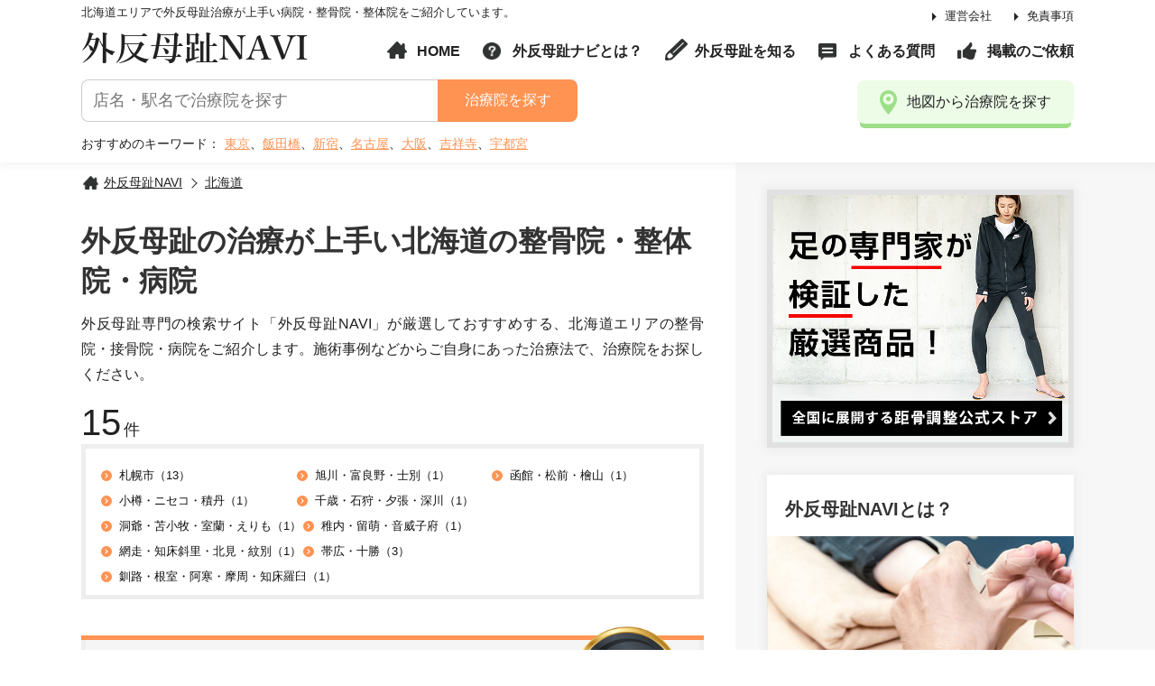

--- FILE ---
content_type: text/html; charset=UTF-8
request_url: https://gaihanbosh.jp/area/hokkaido/
body_size: 16947
content:
<!DOCTYPE html>
<html lang="ja">
<head>
<meta charset="utf-8">
<meta http-equiv="X-UA-Compatible" content="IE=edge">

<title>外反母趾の治療が上手い北海道の治療院 | 外反母趾NAVI</title>
<meta name="description" content="北海道で外反母趾の治療が上手い治療院が見つかる！治療院の予約もできる外反母趾で悩む方のための専門サイト">
<meta name="keywords" content="外反母趾,病院,手術,足の痛み,膝の痛み">
<link rel="canonical" href="https://gaihanbosh.jp/area/hokkaido/">



<script>
var cookiesH = document.cookie;
var swichFlag = cookiesH.indexOf("sscn0_on",0);
var meta = document.createElement('meta');
var viewportWidth = 0;
var viewportHeight = 0;
var scrollOffset = 0;
meta.setAttribute('name', 'viewport');
meta.setAttribute('content', 'width=device-width, initial-scale=1.0');
if(navigator.userAgent.indexOf('Android') > 0){
	viewportWidth = screen.width/window.devicePixelRatio;
	viewportHeight = screen.height/window.devicePixelRatio;
}else{
	viewportWidth = screen.width;
	viewportHeight = screen.height;
}
if(window.innerHeight < window.innerWidth){
	if(viewportHeight>737){
		meta.setAttribute('content', 'width=1150');
		scrollOffset = 160;
	}

}else{
	if(viewportWidth>737){
		meta.setAttribute('content', 'width=1150');
		scrollOffset = 160;
	}
}
if(swichFlag != -1){
	if(navigator.userAgent.indexOf('iPhone') != -1 || navigator.userAgent.indexOf('iphone') != -1){
		meta.setAttribute('content', 'width=1150');
	}else{
		meta.setAttribute('content', 'width=1150,user-scalable=no,target-desitydpi=device-dpi');
	}
}
document.getElementsByTagName('head')[0].appendChild(meta);
</script>
<link rel="shortcut icon" href="https://gaihanbosh.jp/wp/wp-content/themes/originaltheme/data/images/common/favicon.ico">
<link rel="icon" href="https://gaihanbosh.jp/wp/wp-content/themes/originaltheme/data/images/common/favicon.ico">

<link rel='dns-prefetch' href='//www.google.com' />
<link rel='dns-prefetch' href='//s.w.org' />
<link rel='stylesheet' id='contact-form-7-css'  href='https://gaihanbosh.jp/wp/wp-content/plugins/contact-form-7/includes/css/styles.css?ver=5.1.9' type='text/css' media='all' />
<script type='text/javascript' src='https://gaihanbosh.jp/wp/wp-includes/js/jquery/jquery.js?ver=1.12.4'></script>
<script type='text/javascript' src='https://gaihanbosh.jp/wp/wp-includes/js/jquery/jquery-migrate.min.js?ver=1.4.1'></script>
<link rel='https://api.w.org/' href='https://gaihanbosh.jp/wp-json/' />

<link href="https://gaihanbosh.jp/wp/wp-content/themes/originaltheme/data/css/reset.css" rel="stylesheet">
<link href="https://gaihanbosh.jp/wp/wp-content/themes/originaltheme/data/css/global.css" rel="stylesheet">
<link href="https://gaihanbosh.jp/wp/wp-content/themes/originaltheme/data/css/plugin.css" rel="stylesheet">
<script type="text/javascript" src="https://gaihanbosh.jp/wp/wp-content/themes/originaltheme/data/js/jquery.js"></script>
<script type="text/javascript" src="https://gaihanbosh.jp/wp/wp-content/themes/originaltheme/data/js/plugin.js"></script>
<script type="text/javascript" src='https://gaihanbosh.jp/wp/wp-content/themes/originaltheme/data/js/common.js'></script>
<script>
var Swiper;
jQuery(window).load(function() {
	Swiper = new Swiper ('.common_slider', {
		slidesPerView: 'auto',
		speed: 1000,
		centeredSlides : true,
		navigation: {
			nextEl: '.swiper-button-prev',
			prevEl: '.swiper-button-next'
		}
	});
});
</script>
<style type="text/css">
.grecaptcha-badge { visibility: hidden; }
</style>
<!-- Google Tag Manager -->
<script>(function(w,d,s,l,i){w[l]=w[l]||[];w[l].push({'gtm.start':
new Date().getTime(),event:'gtm.js'});var f=d.getElementsByTagName(s)[0],
j=d.createElement(s),dl=l!='dataLayer'?'&l='+l:'';j.async=true;j.src=
'https://www.googletagmanager.com/gtm.js?id='+i+dl;f.parentNode.insertBefore(j,f);
})(window,document,'script','dataLayer','GTM-KQ76DX3');</script>
<!-- End Google Tag Manager -->
<!--[if lt IE 9]>
<script src="https://oss.maxcdn.com/libs/html5shiv/3.7.0/html5shiv.js"></script>
<script src="https://oss.maxcdn.com/libs/respond.js/1.4.2/respond.min.js"></script>
<script src="js/selectivizr.min.js"></script>
<![endif]-->

</head>
<body class="archive tax-area_cat term-hokkaido term-10">
<!-- Google Tag Manager (noscript) -->
<noscript><iframe src="https://www.googletagmanager.com/ns.html?id=GTM-KQ76DX3"
height="0" width="0" style="display:none;visibility:hidden"></iframe></noscript>
<!-- End Google Tag Manager (noscript) -->
<div id="wrap" class="wrap">
	<header id="header">
		<div class="h_inner">
				<h1 class="h1">北海道エリアで外反母趾治療が上手い病院・整骨院・整体院をご紹介しています。</h1>
			
			<p class="p_logo"><a href="https://gaihanbosh.jp/">外反母趾NAVI</a></p>
			<nav class="primay_nav">
				<ul class="pn">
					<li><a href="https://gaihanbosh.jp/company/">運営会社</a></li>
					<li><a href="https://gaihanbosh.jp/privacy-policy/">免責事項</a></li>
				</ul>
			</nav>
			
			<nav class="global_nav">
				<ul class="gn">
					<li class="i_home"><a href="https://gaihanbosh.jp/">HOME</a></li>
					<li class="i_about"><a href="https://gaihanbosh.jp/about/">外反母趾ナビとは？</a></li>
										<li class="i_pen"><a href="https://gaihanbosh.jp/hallux/">外反母趾を知る</a></li>
					<li class="i_comment"><a href="https://gaihanbosh.jp/faq/">よくある質問</a></li>
					<li class="i_hand"><a href="https://gaihanbosh.jp/recommend/">掲載のご依頼</a></li>
				</ul>
			</nav>

			<form role="search" method="get"  class="search_box"action="https://gaihanbosh.jp/search/">
				<input type="text" name="word" id="word" placeholder="店名・駅名で治療院を探す" class="f_text02">
				<input type="hidden" name="search_id" id="search_id" value="free">
				<button class="f_btn">治療院を探す</button>
			</form>
			<dl class="keyword_box">
				<dt>おすすめのキーワード：</dt>
				<dd>
					<a href="https://gaihanbosh.jp/search/?word=東京&search_id=free">東京</a>、<a href="https://gaihanbosh.jp/search/?word=飯田橋&search_id=free">飯田橋</a>、<a href="https://gaihanbosh.jp/search/?word=新宿&search_id=free">新宿</a>、<a href="https://gaihanbosh.jp/search/?word=名古屋&search_id=free">名古屋</a>、<a href="https://gaihanbosh.jp/search/?word=大阪&search_id=free">大阪</a>、<a href="https://gaihanbosh.jp/search/?word=吉祥寺&search_id=free">吉祥寺</a>、<a href="https://gaihanbosh.jp/search/?word=宇都宮&search_id=free">宇都宮</a>
				</dd>
			</dl>
			<a href="https://gaihanbosh.jp/area/" class="btn02 i_place"><span>地図から治療院を探す</span></a>
		</div>
	</header>	<div id="contents">
		<div class="contents_left">
			<div class="c_inner">
				<ul id="breadcrumb" itemscope="" itemtype="https://schema.org/BreadcrumbList">
					<li itemprop="itemListElement" itemscope="" itemtype="https://schema.org/ListItem"><a href="https://gaihanbosh.jp/" itemprop="item" itemprop="url"><span itemprop="name">外反母趾NAVI</span></a><meta itemprop="position" content="1" /></li>
					<li itemprop="itemListElement" itemscope="" itemtype="https://schema.org/ListItem"><a href="https://gaihanbosh.jp/area/hokkaido/" itemprop="item" itemprop="url"><span itemprop="name">北海道</span></a><meta itemprop="position" content="2" /></li>

				</ul>
				<h1 class="title03 xlarge">外反母趾の治療が上手い北海道の整骨院・整体院・病院</h1>
				<div class="p_text">
					<p>外反母趾専門の検索サイト「外反母趾NAVI」が厳選しておすすめする、北海道エリアの整骨院・接骨院・病院をご紹介します。施術事例などからご自身にあった治療法で、治療院をお探しください。</p>
				</div>

								<div class="count_text"><span>15</span>件</div>
												<ul class="area_box01">
									<li><a href="https://gaihanbosh.jp/area/hokkaido/sapporo/">札幌市（13）</a></li>
									<li><a href="https://gaihanbosh.jp/area/hokkaido/asahikawa/">旭川・富良野・士別（1）</a></li>
									<li><a href="https://gaihanbosh.jp/area/hokkaido/hakodate/">函館・松前・檜山（1）</a></li>
									<li><a href="https://gaihanbosh.jp/area/hokkaido/otaru/">小樽・ニセコ・積丹（1）</a></li>
									<li><a href="https://gaihanbosh.jp/area/hokkaido/chitose/">千歳・石狩・夕張・深川（1）</a></li>
									<li><a href="https://gaihanbosh.jp/area/hokkaido/toya/">洞爺・苫小牧・室蘭・えりも（1）</a></li>
									<li><a href="https://gaihanbosh.jp/area/hokkaido/wakkanai/">稚内・留萌・音威子府（1）</a></li>
									<li><a href="https://gaihanbosh.jp/area/hokkaido/abashiri/">網走・知床斜里・北見・紋別（1）</a></li>
									<li><a href="https://gaihanbosh.jp/area/hokkaido/obihiro/">帯広・十勝（3）</a></li>
									<li><a href="https://gaihanbosh.jp/area/hokkaido/kushiro/">釧路・根室・阿寒・摩周・知床羅臼（1）</a></li>
								</ul>
						<div class="pickup_block">
				<div class="pickup_box">
	<h2 class="title04 p_title"><a href="https://gaihanbosh.jp/clinic/shindohigashi/">距骨サロン札幌店 (札幌市東区 新道東 外反母趾治療専門)</a></h2>
    <ul class="rating_layout">
		<li class="p_rating rating45">4.5</li>
	</ul>

				<ul class="point_layout">
		<li class="type-li">整骨院・接骨院</li><li class="type-li">整体院</li>		</ul>
		
				<ul class="category_layout b">
				</ul>
						<ul class="category_layout">
		<li>距骨調整（整体）</li>		</ul>
		        <h3 class="title03 f_orange cb">札幌市 東区で外反母趾治療と足の痛みに特化した専門院</h3>
		<div class="shop_layout">
			<figure class="p_photo"><a href="https://gaihanbosh.jp/clinic/shindohigashi/">
							<img src="https://gaihanbosh.jp/wp/wp-content/uploads/2021/05/good-S__271908875-320x227.jpg" srcset="https://gaihanbosh.jp/wp/wp-content/uploads/2021/05/good-S__271908875-320x227.jpg 1x,https://gaihanbosh.jp/wp/wp-content/uploads/2021/05/good-S__271908875-690x489.jpg 2x" alt="距骨サロン札幌店 (札幌市東区 新道東 外反母趾治療専門)">
						</a></figure>
						<ul class="shop_detail_list">
								<li>
					<dl>
						<dt>電話予約</dt>
						<dd class="p_tel">
							050-5272-9063						</dd>
					</dl>
				</li>
												<li>
					<dl>
						<dt>営業時間</dt>
						<dd>【午前】09:00～13:00 <br />
【午後】15:00～19:00<br />
【土曜】09:00〜15:00</dd>
					</dl>
				</li>
												<li>
					<dl>
						<dt>住所</dt>
						<dd>北海道札幌市東区北34条東16-1-30 マックスバリュー新道東店1階 Good治療院内</dd>
					</dl>
				</li>
												<li>
					<dl>
						<dt>定休日</dt>
						<dd>													日曜													・祝日											</dd>
					</dl>
				</li>
												<li>
					<dl>
						<dt>道案内</dt>
						<dd>地下鉄新道東駅徒歩1分　 マックスバリュー新道東店1階</dd>
					</dl>
				</li>
							</ul>
		</div>
		        <div class="list_coupon_box">
                <div class="l_box">
            <h4 class="p_title">外反母趾治療「距骨調整（初診）」</h4>
            <p class="p_price">
								13,200円<span class="f12 f10-sp"> (税込み)</span>
				            </p>
        </div>
                <div class="l_box">
            <h4 class="p_title">外反母趾治療「距骨調整（再診の方）」</h4>
            <p class="p_price">
								9,900円<span class="f12 f10-sp"> (税込み)</span>
				            </p>
        </div>
                    </div>
        <ul class="wrap_btn">
        <li><a href="https://gaihanbosh.jp/clinic/shindohigashi/" class="btn01 gray"><span>詳細を見る</span></a></li>
		<li><a href="https://kyokotsu.jp/clinic/shindohigashi/form/" target="_blank" rel="nofollow" class="btn01 red"><span>ネット予約する</span></a></li>	</ul>
    <span class="mark"><img src="https://gaihanbosh.jp/wp/wp-content/themes/originaltheme/data/images/common/mark.png" alt="認定院"></span>
</div>				<div class="pickup_box">
	<h2 class="title04 p_title"><a href="https://gaihanbosh.jp/clinic/shiroishi/">距骨サロン札幌白石店（札幌市 江別市 北広島 外反母趾治療専門院）</a></h2>
    <ul class="rating_layout">
		<li class="p_rating rating45">4.5</li>
	</ul>

				<ul class="point_layout">
		<li class="type-li">整骨院・接骨院</li>		</ul>
		
				<ul class="category_layout b">
				</ul>
						<ul class="category_layout">
		<li>距骨調整（整体）</li>		</ul>
		        <h3 class="title03 f_orange cb">札幌市 江別市 北広島で足の痛みと外反母趾治療なら全国１００店舗で年間２万人を治療している当サロンにお任せください！</h3>
		<div class="shop_layout">
			<figure class="p_photo"><a href="https://gaihanbosh.jp/clinic/shiroishi/">
							<img src="https://gaihanbosh.jp/wp/wp-content/uploads/2025/05/86017bbc280b7798a90df771cdb75252-320x227.png" srcset="https://gaihanbosh.jp/wp/wp-content/uploads/2025/05/86017bbc280b7798a90df771cdb75252-320x227.png 1x,https://gaihanbosh.jp/wp/wp-content/uploads/2025/05/86017bbc280b7798a90df771cdb75252-690x489.png 2x" alt="距骨サロン札幌白石店（札幌市 江別市 北広島 外反母趾治療専門院）">
						</a></figure>
						<ul class="shop_detail_list">
								<li>
					<dl>
						<dt>電話予約</dt>
						<dd class="p_tel">
							050-5272-9130						</dd>
					</dl>
				</li>
												<li>
					<dl>
						<dt>営業時間</dt>
						<dd>【午前】10:00～14:00<br />
【午後】16:00～20:00<br />
※土日は10:00〜16:00</dd>
					</dl>
				</li>
												<li>
					<dl>
						<dt>住所</dt>
						<dd>北海道札幌市白石区本郷通7丁目北 6-20 第一加治屋ビル201Good治療院内</dd>
					</dl>
				</li>
												<li>
					<dl>
						<dt>定休日</dt>
						<dd>													月曜											</dd>
					</dl>
				</li>
												<li>
					<dl>
						<dt>道案内</dt>
						<dd>東西線南郷7丁目駅から徒歩３分</dd>
					</dl>
				</li>
							</ul>
		</div>
		        <div class="list_coupon_box">
                <div class="l_box">
            <h4 class="p_title">外反母趾治療「距骨調整（初診）」</h4>
            <p class="p_price">
								13,200円<span class="f12 f10-sp"> (税込み)</span>
				            </p>
        </div>
                <div class="l_box">
            <h4 class="p_title">外反母趾治療「距骨調整（再診の方）」</h4>
            <p class="p_price">
								9,900円<span class="f12 f10-sp"> (税込み)</span>
				            </p>
        </div>
                    </div>
        <ul class="wrap_btn">
        <li><a href="https://gaihanbosh.jp/clinic/shiroishi/" class="btn01 gray"><span>詳細を見る</span></a></li>
		<li><a href="https://kyokotsu.jp/clinic/shiroishi/form/" target="_blank" rel="nofollow" class="btn01 red"><span>ネット予約する</span></a></li>	</ul>
    <span class="mark"><img src="https://gaihanbosh.jp/wp/wp-content/themes/originaltheme/data/images/common/mark.png" alt="認定院"></span>
</div>			</div>
		
				<div class="search_list_block">
			<h2 class="title02">北海道エリアの外反母趾の治療院</h2>
						<div class="clinic_box">
	<div class="p_photo">
		<figure><a href="https://gaihanbosh.jp/clinic/shiroishi/">
					<img src="https://gaihanbosh.jp/wp/wp-content/uploads/2025/05/86017bbc280b7798a90df771cdb75252-320x227.png" srcset="https://gaihanbosh.jp/wp/wp-content/uploads/2025/05/86017bbc280b7798a90df771cdb75252-320x227.png 1x,https://gaihanbosh.jp/wp/wp-content/uploads/2025/05/86017bbc280b7798a90df771cdb75252-690x489.png 2x" alt="距骨サロン札幌白石店（札幌市 江別市 北広島 外反母趾治療専門院）" id="photo0">
				</a></figure>

						<ul class="point_layout">
			<li class="type-li">整骨院・接骨院</li>			</ul>
									<ul class="category_layout">
			<li>距骨調整（整体）</li>			</ul>
			</div>
	<div class="c_content">
		<h2 class="p_title"><a href="https://gaihanbosh.jp/clinic/shiroishi/" class="arrow02">距骨サロン札幌白石店（札幌市 江別市 北広島 外反母趾治療専門院）</a></h2>
		<ul class="rating_layout">
			<li class="p_rating rating45">4.5</li>
					</ul>
        	<ul class="shop_detail_list">
        	            <li>
                <dl>
                    <dt>電話予約</dt>
                    <dd class="p_tel">
						050-5272-9130                    </dd>
                </dl>
            </li>
                                    <li>
                <dl>
                    <dt>営業時間</dt>
                    <dd>【午前】10:00～14:00<br />
【午後】16:00～20:00<br />
※土日は10:00〜16:00</dd>
                </dl>
            </li>
                                    <li>
                <dl>
                    <dt>住所</dt>
                    <dd>北海道札幌市白石区本郷通7丁目北 6-20 第一加治屋ビル201Good治療院内</dd>
                </dl>
            </li>
        	            				<li>
					<dl>
						<dt>定休日</dt>
						<dd>													月曜											</dd>
					</dl>
				</li>
				    	</ul>
	</div>
			<div class="shop_detail_description">
			札幌市 江別市 北広島エリアの足の專門「距骨サロン札幌白石店」では、「足元から健康に」をテーマに皆様の足のトラブルに対応しています。特に外反母趾による足の痛みは、距骨調整（手技）とテーピング法ですぐに痛みを緩和し、病院で手術をせずに外反母趾を改善に導きます。		</div>
	
	<div class="comment_block_m">
		<div class="comment_box02">
		<p class="p_deta"><span>1970年01月01日</span>の<span>口コミ</span></p>
		<div class="rating_layout">
			<p class="p_rating rating50">5</p>
		</div>
		<blockquote class="comment_text" cite="https://www.google.com/maps/contrib/111239218959730897918/reviews">
			I had the experience of talus adjustment. I was able to find out that the size of the shoes I usually choose is not right and the cause of the discomfort that had been bothering me. In addition to the treatment, I was also given taping, so I'm going to focus on my feet for a week to see the results.		</blockquote>
	</div>
	</div>

</div>						<div class="clinic_box">
	<div class="p_photo">
		<figure><a href="https://gaihanbosh.jp/clinic/shindohigashi/">
					<img src="https://gaihanbosh.jp/wp/wp-content/uploads/2021/05/good-S__271908875-320x227.jpg" srcset="https://gaihanbosh.jp/wp/wp-content/uploads/2021/05/good-S__271908875-320x227.jpg 1x,https://gaihanbosh.jp/wp/wp-content/uploads/2021/05/good-S__271908875-690x489.jpg 2x" alt="距骨サロン札幌店 (札幌市東区 新道東 外反母趾治療専門)" id="photo1">
				</a></figure>

						<ul class="point_layout">
			<li class="type-li">整骨院・接骨院</li><li class="type-li">整体院</li>			</ul>
									<ul class="category_layout">
			<li>距骨調整（整体）</li>			</ul>
			</div>
	<div class="c_content">
		<h2 class="p_title"><a href="https://gaihanbosh.jp/clinic/shindohigashi/" class="arrow02">距骨サロン札幌店 (札幌市東区 新道東 外反母趾治療専門)</a></h2>
		<ul class="rating_layout">
			<li class="p_rating rating45">4.5</li>
					</ul>
        	<ul class="shop_detail_list">
        	            <li>
                <dl>
                    <dt>電話予約</dt>
                    <dd class="p_tel">
						050-5272-9063                    </dd>
                </dl>
            </li>
                                    <li>
                <dl>
                    <dt>営業時間</dt>
                    <dd>【午前】09:00～13:00 <br />
【午後】15:00～19:00<br />
【土曜】09:00〜15:00</dd>
                </dl>
            </li>
                                    <li>
                <dl>
                    <dt>住所</dt>
                    <dd>北海道札幌市東区北34条東16-1-30 マックスバリュー新道東店1階 Good治療院内</dd>
                </dl>
            </li>
        	            				<li>
					<dl>
						<dt>定休日</dt>
						<dd>													日曜													・祝日											</dd>
					</dl>
				</li>
				    	</ul>
	</div>
			<div class="shop_detail_description">
			札幌市 東区の足の専門院「距骨サロン札幌店」では、病院で手術が必要といわれた外反母趾も改善に導きます。外反母趾による足の痛みは、距骨調整（手技）とテーピング法ですぐに改善に導くことができます。病院の外科手術で無理やり形を戻しても、親指そのものに力が戻らなかったら、機能的には改善したことになりません。		</div>
	
	<div class="comment_block_m">
		<div class="comment_box02">
		<p class="p_deta"><span>2025年10月10日</span>の<span>口コミ</span></p>
		<div class="rating_layout">
			<p class="p_rating rating50">5</p>
		</div>
		<blockquote class="comment_text" cite="https://www.google.com/maps/contrib/108724783492225989969/reviews">
			初回で自分の足の現状を知ることができました、満足しています。今日はオイルマッサージだけでしたが段階があるのでしょうか…距骨の調整もやっていただきたいです。		</blockquote>
	</div>
		<div class="comment_box02">
		<p class="p_deta"><span>2025年10月10日</span>の<span>口コミ</span></p>
		<div class="rating_layout">
			<p class="p_rating rating50">5</p>
		</div>
		<blockquote class="comment_text" cite="https://www.google.com/maps/contrib/105296964433597396095/reviews">
			外反母趾で受診しました。分かりやすく説明して頂き良かったです。不安でしたが親切に指導してくれて良かったです。爪の変色も治せるそうです。マッサージしてもらうと、悪い場所が痛いのがわかりました。とても丁寧にしてもらって、有難かったです。		</blockquote>
	</div>
	</div>

</div>						<div class="clinic_box">
	<div class="p_photo">
		<figure><a href="https://gaihanbosh.jp/clinic/shop_6555/">
					<img src="https://gaihanbosh.jp/wp/wp-content/uploads/2023/02/Untitled-design-3-3-320x227.png" srcset="https://gaihanbosh.jp/wp/wp-content/uploads/2023/02/Untitled-design-3-3-320x227.png 1x,https://gaihanbosh.jp/wp/wp-content/uploads/2023/02/Untitled-design-3-3-690x489.png 2x" alt="羊ヶ丘病院" id="photo2">
				</a></figure>

						<ul class="point_layout">
			<li class="type-li">病院・クリニック</li><li class="type-li">整形外科</li>			</ul>
									<ul class="category_layout">
						</ul>
			</div>
	<div class="c_content">
		<h2 class="p_title"><a href="https://gaihanbosh.jp/clinic/shop_6555/" class="arrow02">羊ヶ丘病院</a></h2>
		<ul class="rating_layout">
			<li class="p_rating rating40">4.1</li>
					</ul>
        	<ul class="shop_detail_list">
        	            <li>
                <dl>
                    <dt>電話予約</dt>
                    <dd class="p_tel">
						011-351-2213                    </dd>
                </dl>
            </li>
                                    <li>
                <dl>
                    <dt>営業時間</dt>
                    <dd>詳しくは公式サイトにて外来医師担当表をご覧ください。<br />
<br />
</dd>
                </dl>
            </li>
                                    <li>
                <dl>
                    <dt>住所</dt>
                    <dd>北海道札幌市厚別区青葉町3丁目1番10号</dd>
                </dl>
            </li>
        	            				<li>
					<dl>
						<dt>定休日</dt>
						<dd>													日曜													・祝日													・年末年始											</dd>
					</dl>
				</li>
				    	</ul>
	</div>
			<div class="shop_detail_description">
			羊が丘病院足・膝関節のエキスパート、手術実績は全国トップクラス。《主な足・膝の治療》
「外側靭帯損傷に対する靭帯再建術」「外反母趾」「創外固定器を使用した骨延長」「変形性足関節症に対する矯正骨切り術や関節固定術」「前十字靭帯損傷に対する再建術」「人工膝関節置換術」などを行っています。
		</div>
	
	
</div>						<div class="clinic_box">
	<div class="p_photo">
		<figure><a href="https://gaihanbosh.jp/clinic/shop_2498/">
					<img src="https://gaihanbosh.jp/wp/wp-content/uploads/2023/02/cfa8b3e1fa50b36f2dba85e72feba21e-17-320x227.png" srcset="https://gaihanbosh.jp/wp/wp-content/uploads/2023/02/cfa8b3e1fa50b36f2dba85e72feba21e-17-320x227.png 1x,https://gaihanbosh.jp/wp/wp-content/uploads/2023/02/cfa8b3e1fa50b36f2dba85e72feba21e-17-690x489.png 2x" alt="医療法人 新札幌整形外科病院" id="photo3">
				</a></figure>

						<ul class="point_layout">
			<li class="type-li">整形外科</li>			</ul>
									<ul class="category_layout">
						</ul>
			</div>
	<div class="c_content">
		<h2 class="p_title"><a href="https://gaihanbosh.jp/clinic/shop_2498/" class="arrow02">医療法人 新札幌整形外科病院</a></h2>
		<ul class="rating_layout">
			<li class="p_rating rating40">4.1</li>
					</ul>
        	<ul class="shop_detail_list">
        	            <li>
                <dl>
                    <dt>電話予約</dt>
                    <dd class="p_tel">
						011-893-1161                    </dd>
                </dl>
            </li>
                                    <li>
                <dl>
                    <dt>営業時間</dt>
                    <dd>午前9:00～11:30<br />
午後14:00～16:30<br />
※詳細は店舗のホームページをご確認ください</dd>
                </dl>
            </li>
                                    <li>
                <dl>
                    <dt>住所</dt>
                    <dd>北海道札幌市厚別区厚別中央1条6丁目2-8</dd>
                </dl>
            </li>
        	            				<li>
					<dl>
						<dt>定休日</dt>
						<dd>													日曜													・祝日											</dd>
					</dl>
				</li>
				    	</ul>
	</div>
			<div class="shop_detail_description">
			札幌市の医療法人 新札幌整形外科病院は、地方から来院される患者さまも多く、小児からご高齢の方まで、幅広い年齢層の患者さまが来院されます。そういった患者さま、一人一人の様々な背景を考え治療そして看護にあたるようにスタッフ全員心がけています。
		</div>
	
	
</div>						<div class="clinic_box">
	<div class="p_photo">
		<figure><a href="https://gaihanbosh.jp/clinic/kukita/">
					<img src="https://gaihanbosh.jp/wp/wp-content/uploads/2019/05/WS000009-1-320x227.jpg" srcset="https://gaihanbosh.jp/wp/wp-content/uploads/2019/05/WS000009-1-320x227.jpg 1x,https://gaihanbosh.jp/wp/wp-content/uploads/2019/05/WS000009-1-690x489.jpg 2x" alt="くきた整形外科クリニック" id="photo4">
				</a></figure>

						<ul class="point_layout">
			<li class="type-li">病院・クリニック</li><li class="type-li">整形外科</li>			</ul>
									<ul class="category_layout">
						</ul>
			</div>
	<div class="c_content">
		<h2 class="p_title"><a href="https://gaihanbosh.jp/clinic/kukita/" class="arrow02">くきた整形外科クリニック</a></h2>
		<ul class="rating_layout">
			<li class="p_rating rating40">4.0</li>
					</ul>
        	<ul class="shop_detail_list">
        	            <li>
                <dl>
                    <dt>電話予約</dt>
                    <dd class="p_tel">
						011-242-8828                    </dd>
                </dl>
            </li>
                                    <li>
                <dl>
                    <dt>営業時間</dt>
                    <dd>8:30～12:00 | 9:00～12:30（水曜日は手術のため休診）</dd>
                </dl>
            </li>
                                    <li>
                <dl>
                    <dt>住所</dt>
                    <dd>北海道札幌市中央区北一条西4-2-2札幌ノースプラザ3F</dd>
                </dl>
            </li>
        	            			<li>
                <dl>
                    <dt>定休日</dt>
                    <dd>水、日、祝、第2・4土		</dd>
                </dl>
            </li>
        	    	</ul>
	</div>
			<div class="shop_detail_description">
			当院は整形外科における幅広い範囲の診療を行っています。外反母趾の治療においては、保存療法と手術療法との二つに大別されます。保存療法は初期治療として行うもので、靴以外にも装具や薬などを使い、それ以上進行しないように気をつけます。症状が重度の場合は手術療法を行うことで変形を矯正します。		</div>
	
	<div class="comment_block_m">
		<div class="comment_box02">
		<p class="p_deta"><span>2022年11月24日</span>の<span>口コミ</span></p>
		<div class="rating_layout">
			<p class="p_rating rating50">5</p>
		</div>
		<blockquote class="comment_text" cite="https://www.google.com/maps/contrib/111643990501892125135/reviews">
			スタッフさん全員優しくて、連携も取れてて素晴らしいなと思いました！
皮膚科と整形はいつも混んでて時間かかるイメージでしたが、レントゲンから診察までスピーディーに対応してくれました。
先生の評価に賛否両論あるようですが、元気を分けてくれるようなハキハキした話し方や診察もしっかりしてくれるのでとても好きです！
通いたくなる病院でした		</blockquote>
	</div>
		<div class="comment_box02">
		<p class="p_deta"><span>2022年08月09日</span>の<span>口コミ</span></p>
		<div class="rating_layout">
			<p class="p_rating rating50">5</p>
		</div>
		<blockquote class="comment_text" cite="https://www.google.com/maps/contrib/103414928582993713661/reviews">
			スピーディーな診断と説明が分かりやすいです。先生の説明に好き嫌いが分かれるかもしれませんが、自分は明快で好きです。		</blockquote>
	</div>
	</div>

</div>						<div class="clinic_box">
	<div class="p_photo">
		<figure><a href="https://gaihanbosh.jp/clinic/shop_2504/">
					<img src="https://gaihanbosh.jp/wp/wp-content/uploads/2023/04/7966bae78213db11914ad7af893f8431-26-320x227.png" srcset="https://gaihanbosh.jp/wp/wp-content/uploads/2023/04/7966bae78213db11914ad7af893f8431-26-320x227.png 1x,https://gaihanbosh.jp/wp/wp-content/uploads/2023/04/7966bae78213db11914ad7af893f8431-26-690x489.png 2x" alt="医療法人社団くわのみ会 桑園整形外科" id="photo5">
				</a></figure>

						<ul class="point_layout">
			<li class="type-li">整形外科</li>			</ul>
									<ul class="category_layout">
						</ul>
			</div>
	<div class="c_content">
		<h2 class="p_title"><a href="https://gaihanbosh.jp/clinic/shop_2504/" class="arrow02">医療法人社団くわのみ会 桑園整形外科</a></h2>
		<ul class="rating_layout">
			<li class="p_rating rating40">4.0</li>
					</ul>
        	<ul class="shop_detail_list">
        	            <li>
                <dl>
                    <dt>電話予約</dt>
                    <dd class="p_tel">
						011-633-3636                    </dd>
                </dl>
            </li>
                                    <li>
                <dl>
                    <dt>営業時間</dt>
                    <dd>午前9:00～12:00<br />
午後14:00～18:00<br />
※詳細は店舗のホームページをご確認ください</dd>
                </dl>
            </li>
                                    <li>
                <dl>
                    <dt>住所</dt>
                    <dd>北海道札幌市中央区北八条西16丁目28-30</dd>
                </dl>
            </li>
        	            				<li>
					<dl>
						<dt>定休日</dt>
						<dd>													日曜													・祝日											</dd>
					</dl>
				</li>
				    	</ul>
	</div>
			<div class="shop_detail_description">
			札幌市で整形外科をお探しなら、医療法人社団くわのみ会 桑園整形外科へお気軽にご相談ください。保存療法・手術治療に対応しております。当院では、患者さんの病態把握はもちろんのこと、話をよく聞くことを心がけています。		</div>
	
	
</div>						<div class="clinic_box">
	<div class="p_photo">
		<figure><a href="https://gaihanbosh.jp/clinic/shop_2508/">
					<img src="https://gaihanbosh.jp/wp/wp-content/uploads/2023/04/7966bae78213db11914ad7af893f8431-27-320x227.png" srcset="https://gaihanbosh.jp/wp/wp-content/uploads/2023/04/7966bae78213db11914ad7af893f8431-27-320x227.png 1x,https://gaihanbosh.jp/wp/wp-content/uploads/2023/04/7966bae78213db11914ad7af893f8431-27-690x489.png 2x" alt="医療法人社団 十勝整形外科クリニック" id="photo6">
				</a></figure>

						<ul class="point_layout">
			<li class="type-li">整形外科</li>			</ul>
									<ul class="category_layout">
						</ul>
			</div>
	<div class="c_content">
		<h2 class="p_title"><a href="https://gaihanbosh.jp/clinic/shop_2508/" class="arrow02">医療法人社団 十勝整形外科クリニック</a></h2>
		<ul class="rating_layout">
			<li class="p_rating rating40">4.0</li>
					</ul>
        	<ul class="shop_detail_list">
        	            <li>
                <dl>
                    <dt>電話予約</dt>
                    <dd class="p_tel">
						0155-47-4976                    </dd>
                </dl>
            </li>
                                    <li>
                <dl>
                    <dt>営業時間</dt>
                    <dd>午前9:00～12:00<br />
午後14:00～18:00<br />
※詳細は店舗のホームページをご確認ください</dd>
                </dl>
            </li>
                                    <li>
                <dl>
                    <dt>住所</dt>
                    <dd>北海道帯広市西5条南37丁目1-23</dd>
                </dl>
            </li>
        	            				<li>
					<dl>
						<dt>定休日</dt>
						<dd>													日曜													・祝日											</dd>
					</dl>
				</li>
				    	</ul>
	</div>
			<div class="shop_detail_description">
			帯広市の医療法人社団 十勝整形外科クリニックでは、日常生活の身体の動作を補うためや、治療として使用するコルセットやサポーター・インソールなどの装具をお作りいたします。医師の指導のもと、義肢装具士が一人ひとりの患者さまに合った装具を作製いたします。		</div>
	
	
</div>						<div class="clinic_box">
	<div class="p_photo">
		<figure><a href="https://gaihanbosh.jp/clinic/shop_2511/">
					<img src="https://gaihanbosh.jp/wp/wp-content/uploads/2023/04/7966bae78213db11914ad7af893f8431-28-320x227.png" srcset="https://gaihanbosh.jp/wp/wp-content/uploads/2023/04/7966bae78213db11914ad7af893f8431-28-320x227.png 1x,https://gaihanbosh.jp/wp/wp-content/uploads/2023/04/7966bae78213db11914ad7af893f8431-28-690x489.png 2x" alt="独立行政法人国立病院機構 北海道医療センター" id="photo7">
				</a></figure>

						<ul class="point_layout">
			<li class="type-li">整形外科</li>			</ul>
									<ul class="category_layout">
						</ul>
			</div>
	<div class="c_content">
		<h2 class="p_title"><a href="https://gaihanbosh.jp/clinic/shop_2511/" class="arrow02">独立行政法人国立病院機構 北海道医療センター</a></h2>
		<ul class="rating_layout">
			<li class="p_rating rating40">4.0</li>
					</ul>
        	<ul class="shop_detail_list">
        	            <li>
                <dl>
                    <dt>電話予約</dt>
                    <dd class="p_tel">
						011-611-8111                    </dd>
                </dl>
            </li>
                                    <li>
                <dl>
                    <dt>営業時間</dt>
                    <dd>午前8:30～11:00<br />
午後13:00～15:00<br />
※詳細は店舗のホームページをご確認ください</dd>
                </dl>
            </li>
                                    <li>
                <dl>
                    <dt>住所</dt>
                    <dd>北海道札幌市西区山の手五条7丁目1-1</dd>
                </dl>
            </li>
        	            				<li>
					<dl>
						<dt>定休日</dt>
						<dd>													土曜													・日曜													・祝日											</dd>
					</dl>
				</li>
				    	</ul>
	</div>
			<div class="shop_detail_description">
			札幌市西区にある独立行政法人国立病院機構 北海道医療センターでは、下肢専門外来を実施しており、外反母趾やリウマチなど、足部変形に対する診療も行います。病状と治療法につき下肢疾患の専門医が丁寧に説明いたします。
		</div>
	
	
</div>						<div class="clinic_box">
	<div class="p_photo">
		<figure><a href="https://gaihanbosh.jp/clinic/hiragishi/">
					<img src="https://gaihanbosh.jp/wp/wp-content/uploads/2019/05/WS000008-1-320x227.jpg" srcset="https://gaihanbosh.jp/wp/wp-content/uploads/2019/05/WS000008-1-320x227.jpg 1x,https://gaihanbosh.jp/wp/wp-content/uploads/2019/05/WS000008-1-690x489.jpg 2x" alt="ひらぎし通り整形外科" id="photo8">
				</a></figure>

						<ul class="point_layout">
			<li class="type-li">病院・クリニック</li><li class="type-li">整形外科</li>			</ul>
									<ul class="category_layout">
						</ul>
			</div>
	<div class="c_content">
		<h2 class="p_title"><a href="https://gaihanbosh.jp/clinic/hiragishi/" class="arrow02">ひらぎし通り整形外科</a></h2>
		<ul class="rating_layout">
			<li class="p_rating rating40">3.8</li>
					</ul>
        	<ul class="shop_detail_list">
        	            <li>
                <dl>
                    <dt>電話予約</dt>
                    <dd class="p_tel">
						011-817-6464                    </dd>
                </dl>
            </li>
                                    <li>
                <dl>
                    <dt>営業時間</dt>
                    <dd>9:00～12:00 | 13:00～17:00（水・土曜午前のみ臨時休診あり）</dd>
                </dl>
            </li>
                                    <li>
                <dl>
                    <dt>住所</dt>
                    <dd>北海道札幌市豊平区平岸3条5丁目4-22平岸グランドビル新館1F</dd>
                </dl>
            </li>
        	            			<li>
                <dl>
                    <dt>定休日</dt>
                    <dd>日、祝		</dd>
                </dl>
            </li>
        	    	</ul>
	</div>
			<div class="shop_detail_description">
			当院では、整形外科的疾患を始め、骨粗鬆症、関節リウマチ、スポーツ外傷などの診断治療を行っています。外反母趾や偏平足など足や足裏の施術においては、専門の装具士による装具療法やリハビリによるストレッチや筋力訓練、足部の矯正を行うことで疼痛緩和や歩行改善を図ります。		</div>
	
	<div class="comment_block_m">
		<div class="comment_box02">
		<p class="p_deta"><span>2025年10月22日</span>の<span>口コミ</span></p>
		<div class="rating_layout">
			<p class="p_rating rating50">5</p>
		</div>
		<blockquote class="comment_text" cite="https://www.google.com/maps/contrib/117411445493008148327/reviews">
			数日前、肩こりと腰の痛みで受診しました。
首周りのレントゲンを撮っていただき、骨に異常が無いか確認していただきました。
先生は親切なお人柄で、検査して、薬処方して終わりではなく、ストレッチ指導や首肩の緊張をほぐす指導をしていただき、実践したところ、身体がかなり楽になりました。診察に時間をかけてくださり、色々と質問にも答えてくださり丁寧です。

一応、内服薬と湿布を処方していただき、
安心して過ごせるようになりました。
看護師さんも仕事が丁寧で、優しいです。

今回は、電話予約をしていきましたが、電話口の方も丁寧な言葉遣いで安心して予約が取れました。

これからも是非、通いたいです。
よろしくお願いいたします。		</blockquote>
	</div>
		<div class="comment_box02">
		<p class="p_deta"><span>2025年06月21日</span>の<span>口コミ</span></p>
		<div class="rating_layout">
			<p class="p_rating rating50">5</p>
		</div>
		<blockquote class="comment_text" cite="https://www.google.com/maps/contrib/103118102477300119879/reviews">
			先生はとても面白くて、話をちゃんと聞いてくれて、親切に対応してくれます。
看護師さんも親切です。		</blockquote>
	</div>
	</div>

</div>						<div class="clinic_box">
	<div class="p_photo">
		<figure><a href="https://gaihanbosh.jp/clinic/fijio-werunesu-maruyama/">
					<img src="https://gaihanbosh.jp/wp/wp-content/uploads/2023/02/7966bae78213db11914ad7af893f8431-21-320x227.png" srcset="https://gaihanbosh.jp/wp/wp-content/uploads/2023/02/7966bae78213db11914ad7af893f8431-21-320x227.png 1x,https://gaihanbosh.jp/wp/wp-content/uploads/2023/02/7966bae78213db11914ad7af893f8431-21-690x489.png 2x" alt="フィジオ　ウェルネス　マルヤマ" id="photo9">
				</a></figure>

						<ul class="point_layout">
			<li class="type-li">整体院</li>			</ul>
									<ul class="category_layout">
						</ul>
			</div>
	<div class="c_content">
		<h2 class="p_title"><a href="https://gaihanbosh.jp/clinic/fijio-werunesu-maruyama/" class="arrow02">フィジオ　ウェルネス　マルヤマ</a></h2>
		<ul class="rating_layout">
			<li class="p_rating rating35">3.7</li>
					</ul>
        	<ul class="shop_detail_list">
        	            <li>
                <dl>
                    <dt>電話予約</dt>
                    <dd class="p_tel">
						011-215-8188                    </dd>
                </dl>
            </li>
                                    <li>
                <dl>
                    <dt>営業時間</dt>
                    <dd>午前9:00～午後21:00<br />
※詳細は店舗のホームページをご確認ください<br />
</dd>
                </dl>
            </li>
                                    <li>
                <dl>
                    <dt>住所</dt>
                    <dd>北海道札幌市中央区南1条西25丁目1-17 Maruyama S1ビル3F</dd>
                </dl>
            </li>
        	            				<li>
					<dl>
						<dt>定休日</dt>
						<dd>													不定休											</dd>
					</dl>
				</li>
				    	</ul>
	</div>
			<div class="shop_detail_description">
			札幌市のフィジオ ウェルネス マルヤマは、整体とインソールという２つの顔を持つ整体院です。インソールで足を安定させることで、歩くバランス・立つ姿勢にアプローチができ、外反母趾のお悩みやあなたの歩きを快適にサポート致します。
		</div>
	
	<div class="comment_block_m">
		<div class="comment_box02">
		<p class="p_deta"><span>2025年06月24日</span>の<span>口コミ</span></p>
		<div class="rating_layout">
			<p class="p_rating rating50">5</p>
		</div>
		<blockquote class="comment_text" cite="https://www.google.com/maps/contrib/118289443659876530834/reviews">
			2025/6/23 に来店しました！私も整体をやっていて、YouTubeで動画を拝見し、お会いしたいと思い東京から伺いました。

私も勉強しているからわかりますが、あれだけの知識と技術を習得する為には、もの凄い勉強量と練習の積み重ねが必要だと思います。

技術だけではなく、心も素晴らしいです。

本当に誰かの役に立ったり、身体を良くする事が好きなのだと思います。技術も人柄も素晴らしい治療家は日本を探しても、かなり少ないと思います。

札幌近辺で、家族や、身近な人も含めて、身体の事で悩んでいる方がいたら、こちらに相談するのが間違いないと思います。		</blockquote>
	</div>
		<div class="comment_box02">
		<p class="p_deta"><span>2025年05月11日</span>の<span>口コミ</span></p>
		<div class="rating_layout">
			<p class="p_rating rating50">5</p>
		</div>
		<blockquote class="comment_text" cite="https://www.google.com/maps/contrib/107486683674134043708/reviews">
			腰痛がありお世話になっています。施術をしていただくと、大変調子が良くなります。今までいくつも整体や鍼など行きましたが、一番効果があります。		</blockquote>
	</div>
	</div>

</div>						<div class="clinic_box">
	<div class="p_photo">
		<figure><a href="https://gaihanbosh.jp/clinic/kikusuiseikotsuin/">
					<img src="https://gaihanbosh.jp/wp/wp-content/uploads/2023/02/7966bae78213db11914ad7af893f8431-18-320x227.png" srcset="https://gaihanbosh.jp/wp/wp-content/uploads/2023/02/7966bae78213db11914ad7af893f8431-18-320x227.png 1x,https://gaihanbosh.jp/wp/wp-content/uploads/2023/02/7966bae78213db11914ad7af893f8431-18-690x489.png 2x" alt="きくすい整骨院" id="photo10">
				</a></figure>

						<ul class="point_layout">
			<li class="type-li">整骨院・接骨院</li>			</ul>
									<ul class="category_layout">
						</ul>
			</div>
	<div class="c_content">
		<h2 class="p_title"><a href="https://gaihanbosh.jp/clinic/kikusuiseikotsuin/" class="arrow02">きくすい整骨院</a></h2>
		<ul class="rating_layout">
			<li class="p_rating rating35">3.6</li>
					</ul>
        	<ul class="shop_detail_list">
        	            <li>
                <dl>
                    <dt>電話予約</dt>
                    <dd class="p_tel">
						011-827-7510                    </dd>
                </dl>
            </li>
                                    <li>
                <dl>
                    <dt>営業時間</dt>
                    <dd>午前9:00～12:00<br />
午後14:30～20:00<br />
※詳細は店舗のホームページをご確認ください</dd>
                </dl>
            </li>
                                    <li>
                <dl>
                    <dt>住所</dt>
                    <dd>北海道札幌市白石区菊水５条３丁目６−１６</dd>
                </dl>
            </li>
        	            				<li>
					<dl>
						<dt>定休日</dt>
						<dd>													水曜											</dd>
					</dl>
				</li>
				    	</ul>
	</div>
			<div class="shop_detail_description">
			足に関するお悩みは、札幌市白石区のきくすい整骨院にお任せ下さい。当院では、外反母趾・浮き指・踵（かかと）の痛みといった足のトラブルに対して、インソール（靴の中敷き）を作製し、症状の緩和を図ります。		</div>
	
	<div class="comment_block_m">
		<div class="comment_box02">
		<p class="p_deta"><span>2019年04月12日</span>の<span>口コミ</span></p>
		<div class="rating_layout">
			<p class="p_rating rating50">5</p>
		</div>
		<blockquote class="comment_text" cite="https://www.google.com/maps/contrib/109599353362110958749/reviews">
			先生1人でやっているので、飛び込み治療不可。新患は事前電話受付のみで即日治療不可(数日かかる場合あり)。

再来も電話かネットにて完全事前予約制で希望日時に予約が取れない場合があります。

凄く患者さん１人１人にあわせて、60分位時間をかけて治療しますので時間がない人には向きません。

しかし、整骨院と言うより治療をしつつ疲れをほくすリラクゼーション的部分もあり病状を悪化させないようなアドバイスもしてくれます。
とても良い整骨院です。		</blockquote>
	</div>
	</div>

</div>						<div class="clinic_box">
	<div class="p_photo">
		<figure><a href="https://gaihanbosh.jp/clinic/hokutokinseichiryouin/">
					<img src="https://gaihanbosh.jp/wp/wp-content/uploads/2023/02/7966bae78213db11914ad7af893f8431-19-320x227.png" srcset="https://gaihanbosh.jp/wp/wp-content/uploads/2023/02/7966bae78213db11914ad7af893f8431-19-320x227.png 1x,https://gaihanbosh.jp/wp/wp-content/uploads/2023/02/7966bae78213db11914ad7af893f8431-19-690x489.png 2x" alt="北都均整治療院" id="photo11">
				</a></figure>

						<ul class="point_layout">
			<li class="type-li">整体院</li>			</ul>
									<ul class="category_layout">
						</ul>
			</div>
	<div class="c_content">
		<h2 class="p_title"><a href="https://gaihanbosh.jp/clinic/hokutokinseichiryouin/" class="arrow02">北都均整治療院</a></h2>
		<ul class="rating_layout">
			<li class="p_rating rating35">3.6</li>
					</ul>
        	<ul class="shop_detail_list">
        	            <li>
                <dl>
                    <dt>電話予約</dt>
                    <dd class="p_tel">
						011-875-1428                    </dd>
                </dl>
            </li>
                                    <li>
                <dl>
                    <dt>営業時間</dt>
                    <dd>9:30～19:00<br />
※詳細は店舗のホームページをご確認ください</dd>
                </dl>
            </li>
                                    <li>
                <dl>
                    <dt>住所</dt>
                    <dd>北海道札幌市白石区川下５条１丁目５−１２</dd>
                </dl>
            </li>
        	            				<li>
					<dl>
						<dt>定休日</dt>
						<dd>													日曜											</dd>
					</dl>
				</li>
				    	</ul>
	</div>
			<div class="shop_detail_description">
			札幌市の北都均整治療院では、「動きやすい楽な姿勢」の現状をしっかり把握し、三軸修正法で理想的な「良い姿勢」に移行させながら、健康体へと導くことを目指しております。外反母趾・膝が痛い・頭痛・慢性の腰痛・肩こり・猫背など、お気軽にご相談ください。
		</div>
	
	<div class="comment_block_m">
		<div class="comment_box02">
		<p class="p_deta"><span>2024年06月05日</span>の<span>口コミ</span></p>
		<div class="rating_layout">
			<p class="p_rating rating50">5</p>
		</div>
		<blockquote class="comment_text" cite="https://www.google.com/maps/contrib/117021528075769738550/reviews">
			膝を痛めた際、病院では良い方法が見つからず、母にネットで見つけて貰い来店しました。
驚く事に、直ぐにほとんど良くなり、大変ありがたかったです。その後は母も一緒に、10年以上お世話になっております。
信頼できる先生です。これからもお世話になります！		</blockquote>
	</div>
		<div class="comment_box02">
		<p class="p_deta"><span>2024年04月02日</span>の<span>口コミ</span></p>
		<div class="rating_layout">
			<p class="p_rating rating40">4</p>
		</div>
		<blockquote class="comment_text" cite="https://www.google.com/maps/contrib/117681796682356810239/reviews">
			丁寧にみていただけてとてもよかったです。		</blockquote>
	</div>
	</div>

</div>						<div class="clinic_box">
	<div class="p_photo">
		<figure><a href="https://gaihanbosh.jp/clinic/doutousekkotsuin/">
					<img src="https://gaihanbosh.jp/wp/wp-content/uploads/2023/02/7966bae78213db11914ad7af893f8431-20-320x227.png" srcset="https://gaihanbosh.jp/wp/wp-content/uploads/2023/02/7966bae78213db11914ad7af893f8431-20-320x227.png 1x,https://gaihanbosh.jp/wp/wp-content/uploads/2023/02/7966bae78213db11914ad7af893f8431-20-690x489.png 2x" alt="道東接骨院" id="photo12">
				</a></figure>

						<ul class="point_layout">
			<li class="type-li">整骨院・接骨院</li>			</ul>
									<ul class="category_layout">
						</ul>
			</div>
	<div class="c_content">
		<h2 class="p_title"><a href="https://gaihanbosh.jp/clinic/doutousekkotsuin/" class="arrow02">道東接骨院</a></h2>
		<ul class="rating_layout">
			<li class="p_rating rating35">3.6</li>
					</ul>
        	<ul class="shop_detail_list">
        	            <li>
                <dl>
                    <dt>電話予約</dt>
                    <dd class="p_tel">
						0155-22-4331                    </dd>
                </dl>
            </li>
                                    <li>
                <dl>
                    <dt>営業時間</dt>
                    <dd>午前9:00～11:30<br />
午後14:00～18:30<br />
※詳細は店舗のホームページをご確認ください<br />
</dd>
                </dl>
            </li>
                                    <li>
                <dl>
                    <dt>住所</dt>
                    <dd>北海道帯広市西１２条南１１丁目４−１</dd>
                </dl>
            </li>
        	            				<li>
					<dl>
						<dt>定休日</dt>
						<dd>													日曜													・祝日											</dd>
					</dl>
				</li>
				    	</ul>
	</div>
			<div class="shop_detail_description">
			帯広市の道東接骨院では、外反母趾の痛みでお悩みの方に、原因の根本である踵の傾きを矯正していきます。アーチの弱まりには「キネシオテーピング療法」で治療し、足の底の筋力をつける運動を指導していきます。
		</div>
	
	<div class="comment_block_m">
		<div class="comment_box02">
		<p class="p_deta"><span>2021年07月02日</span>の<span>口コミ</span></p>
		<div class="rating_layout">
			<p class="p_rating rating50">5</p>
		</div>
		<blockquote class="comment_text" cite="https://www.google.com/maps/contrib/105740964604550503640/reviews">
			息子の捻挫で通院
野球肘もついでに治療してもらいました。
スタッフの挨拶が素晴らしい。
治療も丁寧。
次に怪我してもこちらにかかります。		</blockquote>
	</div>
		<div class="comment_box02">
		<p class="p_deta"><span>2021年05月23日</span>の<span>口コミ</span></p>
		<div class="rating_layout">
			<p class="p_rating rating50">5</p>
		</div>
		<blockquote class="comment_text" cite="https://www.google.com/maps/contrib/116204374165093370198/reviews">
			何度こちらにお世話になったことか。
聞き取りも丁寧で、押し付けや他所批判など一切なく、なにより確実に結果をだしてくれるので、腰痛で何十件も治療所を回った私の絶対的存在です。
スタッフさんの対応もとても感じがいいです。
保険適用。		</blockquote>
	</div>
	</div>

</div>						<div class="clinic_box">
	<div class="p_photo">
		<figure><a href="https://gaihanbosh.jp/clinic/shinsei%e3%83%bbbibitto/">
					<img src="https://gaihanbosh.jp/wp/wp-content/uploads/2023/02/7966bae78213db11914ad7af893f8431-23-320x227.png" srcset="https://gaihanbosh.jp/wp/wp-content/uploads/2023/02/7966bae78213db11914ad7af893f8431-23-320x227.png 1x,https://gaihanbosh.jp/wp/wp-content/uploads/2023/02/7966bae78213db11914ad7af893f8431-23-690x489.png 2x" alt="シンセイ・ビビット" id="photo13">
				</a></figure>

						<ul class="point_layout">
			<li class="type-li">整体院</li>			</ul>
									<ul class="category_layout">
						</ul>
			</div>
	<div class="c_content">
		<h2 class="p_title"><a href="https://gaihanbosh.jp/clinic/shinsei%e3%83%bbbibitto/" class="arrow02">シンセイ・ビビット</a></h2>
		<ul class="rating_layout">
			<li class="p_rating rating35">3.6</li>
					</ul>
        	<ul class="shop_detail_list">
        	            <li>
                <dl>
                    <dt>電話予約</dt>
                    <dd class="p_tel">
						011-561-8940                    </dd>
                </dl>
            </li>
                                    <li>
                <dl>
                    <dt>営業時間</dt>
                    <dd>午前10:00～午後20:00</dd>
                </dl>
            </li>
                                    <li>
                <dl>
                    <dt>住所</dt>
                    <dd>北海道札幌市中央区南６条西２５丁目２−３０－１</dd>
                </dl>
            </li>
        	            				<li>
					<dl>
						<dt>定休日</dt>
						<dd>													日曜													・祝日											</dd>
					</dl>
				</li>
				    	</ul>
	</div>
			<div class="shop_detail_description">
			札幌市のシンセイ・ビビットは、しつこい肩こり・腰痛・頭痛を最速で消し、どこよりも真っ直ぐな体へ改善いたします。外反母趾や偏平足の症状は、骨盤の歪みを直し全体のバランスが良くなると、少なくとも進行しません。痛みもほぼ消失します。		</div>
	
	<div class="comment_block_m">
		<div class="comment_box02">
		<p class="p_deta"><span>2024年03月08日</span>の<span>口コミ</span></p>
		<div class="rating_layout">
			<p class="p_rating rating50">5</p>
		</div>
		<blockquote class="comment_text" cite="https://www.google.com/maps/contrib/115140062943522737551/reviews">
			姿勢の悪さ、身体の左右差が治り、疲れがなくなります。身体の変化にビックリします。		</blockquote>
	</div>
		<div class="comment_box02">
		<p class="p_deta"><span>2023年09月17日</span>の<span>口コミ</span></p>
		<div class="rating_layout">
			<p class="p_rating rating50">5</p>
		</div>
		<blockquote class="comment_text" cite="https://www.google.com/maps/contrib/112375252388088968990/reviews">
			酷い頭痛・めまい・立ちくらみがおさまりました！
とてもオススメです。		</blockquote>
	</div>
	</div>

</div>						<div class="clinic_box">
	<div class="p_photo">
		<figure><a href="https://gaihanbosh.jp/clinic/seiwa/">
					<img src="https://gaihanbosh.jp/wp/wp-content/uploads/2019/05/WS000003-320x227.jpg" srcset="https://gaihanbosh.jp/wp/wp-content/uploads/2019/05/WS000003-320x227.jpg 1x,https://gaihanbosh.jp/wp/wp-content/uploads/2019/05/WS000003-690x489.jpg 2x" alt="医療法人社団静和会 静和記念病院" id="photo14">
				</a></figure>

									<ul class="category_layout">
						</ul>
			</div>
	<div class="c_content">
		<h2 class="p_title"><a href="https://gaihanbosh.jp/clinic/seiwa/" class="arrow02">医療法人社団静和会 静和記念病院</a></h2>
		<ul class="rating_layout">
			<li class="p_rating rating35">3.5</li>
					</ul>
        	<ul class="shop_detail_list">
        	            <li>
                <dl>
                    <dt>電話予約</dt>
                    <dd class="p_tel">
						011-611-1111                    </dd>
                </dl>
            </li>
                                    <li>
                <dl>
                    <dt>営業時間</dt>
                    <dd>8:30～11:30,12:30～16:30(土曜日は午前のみ)</dd>
                </dl>
            </li>
                                    <li>
                <dl>
                    <dt>住所</dt>
                    <dd>北海道札幌市西区琴似一条5丁目1-1</dd>
                </dl>
            </li>
        	            				<li>
					<dl>
						<dt>定休日</dt>
						<dd>													日曜													・祝日													・年末年始											</dd>
					</dl>
				</li>
				    	</ul>
	</div>
			<div class="shop_detail_description">
			静和記念病院の整形外科は外反母趾や変形性関節症などの治療を専門としています。外反母趾の治療に関しましては、リハビリやテーピング、装具療法、必要に応じて手術療法を行います。当院では患者様の状態に適した足部の矯正を行うことにより身体の骨や筋肉のバランスを整え、歩行の改善や関節の痛みの緩和に繋げます。		</div>
	
	<div class="comment_block_m">
		<div class="comment_box02">
		<p class="p_deta"><span>2022年09月20日</span>の<span>口コミ</span></p>
		<div class="rating_layout">
			<p class="p_rating rating50">5</p>
		</div>
		<blockquote class="comment_text" cite="https://www.google.com/maps/contrib/118339122862061799438/reviews">
			琴似から5月に移転しました。
とても綺麗な病院です。
急性期、回復期、慢性期まで、一貫した治療、サービスを提供してくれています。		</blockquote>
	</div>
		<div class="comment_box02">
		<p class="p_deta"><span>2021年10月30日</span>の<span>口コミ</span></p>
		<div class="rating_layout">
			<p class="p_rating rating50">5</p>
		</div>
		<blockquote class="comment_text" cite="https://www.google.com/maps/contrib/102656718360227235626/reviews">
			外科の青木先生が面白くて腕のいい先生でした。看護師さんや、お掃除の方みなさんなごやかでお話ししやすいです。
病院の場所が変わってしまうので悩み中ですが、通える範囲なので、また何かあった時はよろしくお願いします		</blockquote>
	</div>
	</div>

</div>					</div>
						</div>
	</div>
	<!--END_content_left-->
	<div class="contents_right">
	<div class="c_inner">
						
		<div class="side_box01 p_photo" style="padding:0;">
			<a href="https://store.kyokotsu.jp/" target="_blank"><img src="https://gaihanbosh.jp/wp/wp-content/themes/originaltheme/data/images/bnr/bnr001.png" alt="KYOKOTSU STORE"></a>
		</div>
		
		<div class="side_box01">
			<p class="title03">外反母趾NAVIとは？</p>
			<figure class="p_photo wide"><a href="https://gaihanbosh.jp/about/"><img src="https://gaihanbosh.jp/wp/wp-content/themes/originaltheme/data/images/common/side_about_photo.jpg" srcset="https://gaihanbosh.jp/wp/wp-content/themes/originaltheme/data/images/common/side_about_photo.jpg 1x,https://gaihanbosh.jp/wp/wp-content/themes/originaltheme/data/images/common/side_about_photox2.jpg 2x" alt="外反母趾NAVIとは？"></a></figure>
			<div class="p_text"><span class="bold">外反母趾の悩みを解決！</span><br>
			外反母趾NAVIは、足元の痛みや外反母趾で悩んでいる人のために全国各地の施術が上手い病院・整骨院・整体院をご紹介する外反母趾治療の専門サイトです。</div>
			<a href="https://gaihanbosh.jp/about/" class="arrow01">詳しく見る</a>
		</div>
			
		<div class="side_box01 certification_box">
			<span class="icon"><img src="https://gaihanbosh.jp/wp/wp-content/themes/originaltheme/data/images/common/mark.png" alt="認定院"></span>
			<p class="title03">認定治療院</p>
									<div class="list_box01">
				<figure class="p_photo"><a href="https://gaihanbosh.jp/clinic/shindohigashi/"><img src="https://gaihanbosh.jp/wp/wp-content/uploads/2021/05/good-S__271908875-250x250.jpg" alt=""></a></figure>
				<div class="p p_content">
					<a href="https://gaihanbosh.jp/clinic/shindohigashi/" class="p_title arrow02">距骨サロン札幌店 (札幌市東区 新道東 外反母趾治療専門)</a>
					<p>北海道札幌市東区</p>
				</div>
			</div>
					</div>
					<div class="side_box01">
			<p class="title03">掲載依頼を募集しています！</p>
			<figure class="p_photo"><a href="https://gaihanbosh.jp/recommend/"><img src="https://gaihanbosh.jp/wp/wp-content/themes/originaltheme/data/images/common/side_recommend_photo.jpg" srcset="https://gaihanbosh.jp/wp/wp-content/themes/originaltheme/data/images/common/side_recommend_photo.jpg 1x,https://gaihanbosh.jp/wp/wp-content/themes/originaltheme/data/images/common/side_recommend_photox2.jpg 2x" alt="治療院の掲載依頼を募集"></a></figure>
			<div class="p_text"><span class="bold">病院・治療院の掲載依頼を受け付けています</span><br>
			外反母趾NAVIは、外反母趾治療に特化したポータルサイトとして、全国各地の「足の痛み取り」と「外反母趾治療」が上手な治療院・病院の掲載依頼を受け付けています。</div>
			<a href="https://gaihanbosh.jp/recommend/" class="arrow01">詳しく見る</a>
		</div>
		</div>
</div>	</div>
	<!--contents_end-->

<footer id="footer">
		<a class="pagetop" href="#wrap"><span>ページのトップに戻る</span></a>
		<div class="f_inner">
			<a href="" class="p_logo">外反母趾NAVI</a>
			<nav class="footer_nav">
				<ul class="fn">
					<li class="i_home"><a href="https://gaihanbosh.jp/">HOME</a></li>
					<li class="i_about"><a href="https://gaihanbosh.jp/about/">外反母趾ナビとは？</a></li>
					<li class="i_pen"><a href="https://gaihanbosh.jp/hallux/">外反母趾を知る</a></li>
					<li class="i_comment"><a href="https://gaihanbosh.jp/faq/">よくある質問</a></li>
					<li class="i_hand"><a href="https://gaihanbosh.jp/recommend/">掲載依頼をする</a></li>
					<li class="i_pen"><a href="https://gaihanbosh.jp/contactus/">お問い合わせ</a></li>
				</ul>
			</nav>
			<p class="copyright">&copy; 2017 - 2019 gaihanbosh.jp</p>
		</div>
	</footer>
	<div style="font-size:11px; opacity:0.8; text-align:center; padding:2px;">
		This site is protected by reCAPTCHA and the Google
	</div>
	<!--footer_end-->
	<div id="overlay_wrap" class="overlay"></div>
</div>
<!--wrap_end-->
<script type='text/javascript'>
/* <![CDATA[ */
var wpcf7 = {"apiSettings":{"root":"https:\/\/gaihanbosh.jp\/wp-json\/contact-form-7\/v1","namespace":"contact-form-7\/v1"}};
/* ]]> */
</script>
<script type='text/javascript' src='https://gaihanbosh.jp/wp/wp-content/plugins/contact-form-7/includes/js/scripts.js?ver=5.1.9'></script>
<script type='text/javascript' src='https://www.google.com/recaptcha/api.js?render=6Lc3ExAsAAAAAC-j9LEUB7FIaUG8NbOygKb1sH69&#038;ver=3.0'></script>
<script type='text/javascript' src='https://gaihanbosh.jp/wp/wp-includes/js/wp-embed.min.js?ver=4.9.26'></script>
<script type="text/javascript">
( function( sitekey, actions ) {

	document.addEventListener( 'DOMContentLoaded', function( event ) {
		var wpcf7recaptcha = {

			execute: function( action ) {
				grecaptcha.execute(
					sitekey,
					{ action: action }
				).then( function( token ) {
					var event = new CustomEvent( 'wpcf7grecaptchaexecuted', {
						detail: {
							action: action,
							token: token,
						},
					} );

					document.dispatchEvent( event );
				} );
			},

			executeOnHomepage: function() {
				wpcf7recaptcha.execute( actions[ 'homepage' ] );
			},

			executeOnContactform: function() {
				wpcf7recaptcha.execute( actions[ 'contactform' ] );
			},

		};

		grecaptcha.ready(
			wpcf7recaptcha.executeOnHomepage
		);

		document.addEventListener( 'change',
			wpcf7recaptcha.executeOnContactform, false
		);

		document.addEventListener( 'wpcf7submit',
			wpcf7recaptcha.executeOnHomepage, false
		);

	} );

	document.addEventListener( 'wpcf7grecaptchaexecuted', function( event ) {
		var fields = document.querySelectorAll(
			"form.wpcf7-form input[name='g-recaptcha-response']"
		);

		for ( var i = 0; i < fields.length; i++ ) {
			var field = fields[ i ];
			field.setAttribute( 'value', event.detail.token );
		}
	} );

} )(
	'6Lc3ExAsAAAAAC-j9LEUB7FIaUG8NbOygKb1sH69',
	{"homepage":"homepage","contactform":"contactform"}
);
</script>
	<div id="header-sp">
		<div id="headers_wrap">
			<div class="headers_inner">
				<nav id="sp_nav">
					<ul>
						<li class="i_home"><a href="https://gaihanbosh.jp/">HOME</a></li>
						<li class="p_hover-sp i_search">
							<span class="active">治療院検索</span>
							<div class="sub_nav">
								<div class="search_box search_wrap">
									<div class="area_box">
										<h3 class="title03">
											<span class="i">エリア</span>
										</h3>
										<div class="p_content">
											<div class="f_select01">
												<select class="area_parent select_pref"><option value="">都道府県</option><option value="10" data="hokkaido">北海道</option><option value="11" data="aomori">青森</option><option value="12" data="akita">秋田</option><option value="13" data="yamagata">山形</option><option value="14" data="iwate">岩手</option><option value="15" data="miyagi">宮城</option><option value="16" data="fukushima">福島</option><option value="17" data="tokyo">東京</option><option value="18" data="kanagawa">神奈川</option><option value="19" data="saitama">埼玉</option><option value="20" data="chiba">千葉</option><option value="21" data="tochigi">栃木</option><option value="22" data="ibaraki">茨城</option><option value="23" data="gunma">群馬</option><option value="24" data="aichi">愛知</option><option value="25" data="gifu">岐阜</option><option value="26" data="shizuoka">静岡</option><option value="27" data="mie">三重</option><option value="28" data="niigata">新潟</option><option value="29" data="yamanashi">山梨</option><option value="30" data="nagano">長野</option><option value="31" data="ishikawa">石川</option><option value="32" data="toyama">富山</option><option value="33" data="fukui">福井</option><option value="34" data="osaka">大阪</option><option value="35" data="hyogo">兵庫</option><option value="36" data="shiga">滋賀</option><option value="37" data="nara">奈良</option><option value="38" data="wakayama">和歌山</option><option value="306" data="kyoto">京都</option><option value="39" data="okayama">岡山</option><option value="40" data="hiroshima">広島</option><option value="41" data="tottori">鳥取</option><option value="42" data="shimane">島根</option><option value="43" data="yamaguchi">山口</option><option value="44" data="kagawa">香川</option><option value="45" data="tokushima">徳島</option><option value="46" data="ehime">愛媛</option><option value="47" data="kochi">高知</option><option value="48" data="fukuoka">福岡</option><option value="49" data="saga">佐賀</option><option value="50" data="nagasaki">長崎</option><option value="51" data="kumamoto">熊本</option><option value="52" data="oita">大分</option><option value="53" data="miyazaki">宮崎</option><option value="54" data="kagoshima">鹿児島</option><option value="55" data="okinawa">沖縄</option></select>											</div>
											<div class="f_select01">
												<select class="content_pref area_child" onchange="pref_local('side')">
													<option selected>エリア</option>
												</select>
											</div>
										</div>
									</div>
									<div class="wrap_btn">
										<p class="btn02 btn_pref">検索する</p>
										<p id="btn_geo_side" class="btn02 green">現在地から探す</p>
									</div><!-- end_wrap_btn -->
								</div>

							</div>
						</li>
													<li class="i_about"><a href="https://gaihanbosh.jp/about/">外反母趾ナビとは？</a></li>
							<li class="i_pen"><a href="https://gaihanbosh.jp/hallux/">外反母趾を知る</a></li>
							<li class="i_comment"><a href="https://gaihanbosh.jp/faq/">よくある質問</a></li>
							<li class="i_hand"><a href="https://gaihanbosh.jp/recommend/">掲載のご依頼</a></li>
							<li class="i_company"><a href="https://gaihanbosh.jp/company/">運営会社について</a></li>
											</ul>
				</nav>
			</div>
			<div id="btn_menu" class="btn_menu">
				<div class="btn_menu_inner">
					<span></span>
					<span></span>
					<span></span>
					<p>メニュー</p>
				</div>
			</div>
		</div>
	</div>
<script>
	jQuery(".select_pref").change(function () {
		var id_pref = jQuery(this).val();
		var cp = jQuery(this).parents(".search_wrap").find(".content_pref");
		console.log(cp);
		cp.children().remove();
		cp.stop().animate({opacity:'0'}, 200,function(){cp.css({'display':'none'});});
		jQuery.getJSON("https://gaihanbosh.jp/wp-json/wp/v2/area_cat?parent="+id_pref+"&hide_empty=1&per_page=50", function(json){
			cp.stop().css({'display':'block'}).animate({opacity:'1'});
			cp.append('<option selected>エリア</option>');
			for(var i in json) {
				var h = '<option value="'+ json[i].slug +'" data="'+ json[i].slug +'">'
					+ json[i].name
					+ '（'
					+ json[i].count
					+ '）'
					+ '</option>';
				cp.append(h);
			}
		});
	});
	var value01
	var value02;
	function pref_local(place){
		if(place == "side"){
			var pv = jQuery(".search_box");
		}else{
			var pv = jQuery(".select_pref_block");
		}
		var pref01_val = pv.find('.select_pref option:selected').attr("data");
		var pref02_val = pv.find('.content_pref option:selected').attr("value");
		location.href = "https://gaihanbosh.jp/area/" + pref01_val + "/" + pref02_val + "/";
	}
	jQuery(".btn_pref").click(function () {
		var sw = jQuery(this).parents(".search_wrap");
		value01 = sw.find('.select_pref option:selected').attr("data");
		value02 = sw.find('.content_pref option:selected').attr("data");
		if(typeof value01 !== "undefined" && typeof value02 === "undefined") {
			location.href = "https://gaihanbosh.jp/area/" + value01 + "/";
		}else if(typeof value01 !== "undefined" && typeof value02 !== "undefined") {
			location.href = "https://gaihanbosh.jp/area/" + value01 + "/" + value02 + "/";
		}
	});
</script>
<script type="text/javascript">
	window._pt_lt = new Date().getTime();
	window._pt_sp_2 = [];
	_pt_sp_2.push("setAccount,70a6d271");
	var _protocol =(("https:" == document.location.protocol) ? " https://" : " http://");
	(function() {
	var atag = document.createElement("script");
	atag.type = "text/javascript";
	atag.async = true;
	atag.src = _protocol + "js.ptengine.jp/70a6d271.js";
	var s = document.getElementsByTagName("script")[0];
	s.parentNode.insertBefore(atag, s);
	})();
</script>
</body>
</html>


--- FILE ---
content_type: text/html; charset=utf-8
request_url: https://www.google.com/recaptcha/api2/anchor?ar=1&k=6Lc3ExAsAAAAAC-j9LEUB7FIaUG8NbOygKb1sH69&co=aHR0cHM6Ly9nYWloYW5ib3NoLmpwOjQ0Mw..&hl=en&v=PoyoqOPhxBO7pBk68S4YbpHZ&size=invisible&anchor-ms=20000&execute-ms=30000&cb=kpus5hjtc9co
body_size: 48799
content:
<!DOCTYPE HTML><html dir="ltr" lang="en"><head><meta http-equiv="Content-Type" content="text/html; charset=UTF-8">
<meta http-equiv="X-UA-Compatible" content="IE=edge">
<title>reCAPTCHA</title>
<style type="text/css">
/* cyrillic-ext */
@font-face {
  font-family: 'Roboto';
  font-style: normal;
  font-weight: 400;
  font-stretch: 100%;
  src: url(//fonts.gstatic.com/s/roboto/v48/KFO7CnqEu92Fr1ME7kSn66aGLdTylUAMa3GUBHMdazTgWw.woff2) format('woff2');
  unicode-range: U+0460-052F, U+1C80-1C8A, U+20B4, U+2DE0-2DFF, U+A640-A69F, U+FE2E-FE2F;
}
/* cyrillic */
@font-face {
  font-family: 'Roboto';
  font-style: normal;
  font-weight: 400;
  font-stretch: 100%;
  src: url(//fonts.gstatic.com/s/roboto/v48/KFO7CnqEu92Fr1ME7kSn66aGLdTylUAMa3iUBHMdazTgWw.woff2) format('woff2');
  unicode-range: U+0301, U+0400-045F, U+0490-0491, U+04B0-04B1, U+2116;
}
/* greek-ext */
@font-face {
  font-family: 'Roboto';
  font-style: normal;
  font-weight: 400;
  font-stretch: 100%;
  src: url(//fonts.gstatic.com/s/roboto/v48/KFO7CnqEu92Fr1ME7kSn66aGLdTylUAMa3CUBHMdazTgWw.woff2) format('woff2');
  unicode-range: U+1F00-1FFF;
}
/* greek */
@font-face {
  font-family: 'Roboto';
  font-style: normal;
  font-weight: 400;
  font-stretch: 100%;
  src: url(//fonts.gstatic.com/s/roboto/v48/KFO7CnqEu92Fr1ME7kSn66aGLdTylUAMa3-UBHMdazTgWw.woff2) format('woff2');
  unicode-range: U+0370-0377, U+037A-037F, U+0384-038A, U+038C, U+038E-03A1, U+03A3-03FF;
}
/* math */
@font-face {
  font-family: 'Roboto';
  font-style: normal;
  font-weight: 400;
  font-stretch: 100%;
  src: url(//fonts.gstatic.com/s/roboto/v48/KFO7CnqEu92Fr1ME7kSn66aGLdTylUAMawCUBHMdazTgWw.woff2) format('woff2');
  unicode-range: U+0302-0303, U+0305, U+0307-0308, U+0310, U+0312, U+0315, U+031A, U+0326-0327, U+032C, U+032F-0330, U+0332-0333, U+0338, U+033A, U+0346, U+034D, U+0391-03A1, U+03A3-03A9, U+03B1-03C9, U+03D1, U+03D5-03D6, U+03F0-03F1, U+03F4-03F5, U+2016-2017, U+2034-2038, U+203C, U+2040, U+2043, U+2047, U+2050, U+2057, U+205F, U+2070-2071, U+2074-208E, U+2090-209C, U+20D0-20DC, U+20E1, U+20E5-20EF, U+2100-2112, U+2114-2115, U+2117-2121, U+2123-214F, U+2190, U+2192, U+2194-21AE, U+21B0-21E5, U+21F1-21F2, U+21F4-2211, U+2213-2214, U+2216-22FF, U+2308-230B, U+2310, U+2319, U+231C-2321, U+2336-237A, U+237C, U+2395, U+239B-23B7, U+23D0, U+23DC-23E1, U+2474-2475, U+25AF, U+25B3, U+25B7, U+25BD, U+25C1, U+25CA, U+25CC, U+25FB, U+266D-266F, U+27C0-27FF, U+2900-2AFF, U+2B0E-2B11, U+2B30-2B4C, U+2BFE, U+3030, U+FF5B, U+FF5D, U+1D400-1D7FF, U+1EE00-1EEFF;
}
/* symbols */
@font-face {
  font-family: 'Roboto';
  font-style: normal;
  font-weight: 400;
  font-stretch: 100%;
  src: url(//fonts.gstatic.com/s/roboto/v48/KFO7CnqEu92Fr1ME7kSn66aGLdTylUAMaxKUBHMdazTgWw.woff2) format('woff2');
  unicode-range: U+0001-000C, U+000E-001F, U+007F-009F, U+20DD-20E0, U+20E2-20E4, U+2150-218F, U+2190, U+2192, U+2194-2199, U+21AF, U+21E6-21F0, U+21F3, U+2218-2219, U+2299, U+22C4-22C6, U+2300-243F, U+2440-244A, U+2460-24FF, U+25A0-27BF, U+2800-28FF, U+2921-2922, U+2981, U+29BF, U+29EB, U+2B00-2BFF, U+4DC0-4DFF, U+FFF9-FFFB, U+10140-1018E, U+10190-1019C, U+101A0, U+101D0-101FD, U+102E0-102FB, U+10E60-10E7E, U+1D2C0-1D2D3, U+1D2E0-1D37F, U+1F000-1F0FF, U+1F100-1F1AD, U+1F1E6-1F1FF, U+1F30D-1F30F, U+1F315, U+1F31C, U+1F31E, U+1F320-1F32C, U+1F336, U+1F378, U+1F37D, U+1F382, U+1F393-1F39F, U+1F3A7-1F3A8, U+1F3AC-1F3AF, U+1F3C2, U+1F3C4-1F3C6, U+1F3CA-1F3CE, U+1F3D4-1F3E0, U+1F3ED, U+1F3F1-1F3F3, U+1F3F5-1F3F7, U+1F408, U+1F415, U+1F41F, U+1F426, U+1F43F, U+1F441-1F442, U+1F444, U+1F446-1F449, U+1F44C-1F44E, U+1F453, U+1F46A, U+1F47D, U+1F4A3, U+1F4B0, U+1F4B3, U+1F4B9, U+1F4BB, U+1F4BF, U+1F4C8-1F4CB, U+1F4D6, U+1F4DA, U+1F4DF, U+1F4E3-1F4E6, U+1F4EA-1F4ED, U+1F4F7, U+1F4F9-1F4FB, U+1F4FD-1F4FE, U+1F503, U+1F507-1F50B, U+1F50D, U+1F512-1F513, U+1F53E-1F54A, U+1F54F-1F5FA, U+1F610, U+1F650-1F67F, U+1F687, U+1F68D, U+1F691, U+1F694, U+1F698, U+1F6AD, U+1F6B2, U+1F6B9-1F6BA, U+1F6BC, U+1F6C6-1F6CF, U+1F6D3-1F6D7, U+1F6E0-1F6EA, U+1F6F0-1F6F3, U+1F6F7-1F6FC, U+1F700-1F7FF, U+1F800-1F80B, U+1F810-1F847, U+1F850-1F859, U+1F860-1F887, U+1F890-1F8AD, U+1F8B0-1F8BB, U+1F8C0-1F8C1, U+1F900-1F90B, U+1F93B, U+1F946, U+1F984, U+1F996, U+1F9E9, U+1FA00-1FA6F, U+1FA70-1FA7C, U+1FA80-1FA89, U+1FA8F-1FAC6, U+1FACE-1FADC, U+1FADF-1FAE9, U+1FAF0-1FAF8, U+1FB00-1FBFF;
}
/* vietnamese */
@font-face {
  font-family: 'Roboto';
  font-style: normal;
  font-weight: 400;
  font-stretch: 100%;
  src: url(//fonts.gstatic.com/s/roboto/v48/KFO7CnqEu92Fr1ME7kSn66aGLdTylUAMa3OUBHMdazTgWw.woff2) format('woff2');
  unicode-range: U+0102-0103, U+0110-0111, U+0128-0129, U+0168-0169, U+01A0-01A1, U+01AF-01B0, U+0300-0301, U+0303-0304, U+0308-0309, U+0323, U+0329, U+1EA0-1EF9, U+20AB;
}
/* latin-ext */
@font-face {
  font-family: 'Roboto';
  font-style: normal;
  font-weight: 400;
  font-stretch: 100%;
  src: url(//fonts.gstatic.com/s/roboto/v48/KFO7CnqEu92Fr1ME7kSn66aGLdTylUAMa3KUBHMdazTgWw.woff2) format('woff2');
  unicode-range: U+0100-02BA, U+02BD-02C5, U+02C7-02CC, U+02CE-02D7, U+02DD-02FF, U+0304, U+0308, U+0329, U+1D00-1DBF, U+1E00-1E9F, U+1EF2-1EFF, U+2020, U+20A0-20AB, U+20AD-20C0, U+2113, U+2C60-2C7F, U+A720-A7FF;
}
/* latin */
@font-face {
  font-family: 'Roboto';
  font-style: normal;
  font-weight: 400;
  font-stretch: 100%;
  src: url(//fonts.gstatic.com/s/roboto/v48/KFO7CnqEu92Fr1ME7kSn66aGLdTylUAMa3yUBHMdazQ.woff2) format('woff2');
  unicode-range: U+0000-00FF, U+0131, U+0152-0153, U+02BB-02BC, U+02C6, U+02DA, U+02DC, U+0304, U+0308, U+0329, U+2000-206F, U+20AC, U+2122, U+2191, U+2193, U+2212, U+2215, U+FEFF, U+FFFD;
}
/* cyrillic-ext */
@font-face {
  font-family: 'Roboto';
  font-style: normal;
  font-weight: 500;
  font-stretch: 100%;
  src: url(//fonts.gstatic.com/s/roboto/v48/KFO7CnqEu92Fr1ME7kSn66aGLdTylUAMa3GUBHMdazTgWw.woff2) format('woff2');
  unicode-range: U+0460-052F, U+1C80-1C8A, U+20B4, U+2DE0-2DFF, U+A640-A69F, U+FE2E-FE2F;
}
/* cyrillic */
@font-face {
  font-family: 'Roboto';
  font-style: normal;
  font-weight: 500;
  font-stretch: 100%;
  src: url(//fonts.gstatic.com/s/roboto/v48/KFO7CnqEu92Fr1ME7kSn66aGLdTylUAMa3iUBHMdazTgWw.woff2) format('woff2');
  unicode-range: U+0301, U+0400-045F, U+0490-0491, U+04B0-04B1, U+2116;
}
/* greek-ext */
@font-face {
  font-family: 'Roboto';
  font-style: normal;
  font-weight: 500;
  font-stretch: 100%;
  src: url(//fonts.gstatic.com/s/roboto/v48/KFO7CnqEu92Fr1ME7kSn66aGLdTylUAMa3CUBHMdazTgWw.woff2) format('woff2');
  unicode-range: U+1F00-1FFF;
}
/* greek */
@font-face {
  font-family: 'Roboto';
  font-style: normal;
  font-weight: 500;
  font-stretch: 100%;
  src: url(//fonts.gstatic.com/s/roboto/v48/KFO7CnqEu92Fr1ME7kSn66aGLdTylUAMa3-UBHMdazTgWw.woff2) format('woff2');
  unicode-range: U+0370-0377, U+037A-037F, U+0384-038A, U+038C, U+038E-03A1, U+03A3-03FF;
}
/* math */
@font-face {
  font-family: 'Roboto';
  font-style: normal;
  font-weight: 500;
  font-stretch: 100%;
  src: url(//fonts.gstatic.com/s/roboto/v48/KFO7CnqEu92Fr1ME7kSn66aGLdTylUAMawCUBHMdazTgWw.woff2) format('woff2');
  unicode-range: U+0302-0303, U+0305, U+0307-0308, U+0310, U+0312, U+0315, U+031A, U+0326-0327, U+032C, U+032F-0330, U+0332-0333, U+0338, U+033A, U+0346, U+034D, U+0391-03A1, U+03A3-03A9, U+03B1-03C9, U+03D1, U+03D5-03D6, U+03F0-03F1, U+03F4-03F5, U+2016-2017, U+2034-2038, U+203C, U+2040, U+2043, U+2047, U+2050, U+2057, U+205F, U+2070-2071, U+2074-208E, U+2090-209C, U+20D0-20DC, U+20E1, U+20E5-20EF, U+2100-2112, U+2114-2115, U+2117-2121, U+2123-214F, U+2190, U+2192, U+2194-21AE, U+21B0-21E5, U+21F1-21F2, U+21F4-2211, U+2213-2214, U+2216-22FF, U+2308-230B, U+2310, U+2319, U+231C-2321, U+2336-237A, U+237C, U+2395, U+239B-23B7, U+23D0, U+23DC-23E1, U+2474-2475, U+25AF, U+25B3, U+25B7, U+25BD, U+25C1, U+25CA, U+25CC, U+25FB, U+266D-266F, U+27C0-27FF, U+2900-2AFF, U+2B0E-2B11, U+2B30-2B4C, U+2BFE, U+3030, U+FF5B, U+FF5D, U+1D400-1D7FF, U+1EE00-1EEFF;
}
/* symbols */
@font-face {
  font-family: 'Roboto';
  font-style: normal;
  font-weight: 500;
  font-stretch: 100%;
  src: url(//fonts.gstatic.com/s/roboto/v48/KFO7CnqEu92Fr1ME7kSn66aGLdTylUAMaxKUBHMdazTgWw.woff2) format('woff2');
  unicode-range: U+0001-000C, U+000E-001F, U+007F-009F, U+20DD-20E0, U+20E2-20E4, U+2150-218F, U+2190, U+2192, U+2194-2199, U+21AF, U+21E6-21F0, U+21F3, U+2218-2219, U+2299, U+22C4-22C6, U+2300-243F, U+2440-244A, U+2460-24FF, U+25A0-27BF, U+2800-28FF, U+2921-2922, U+2981, U+29BF, U+29EB, U+2B00-2BFF, U+4DC0-4DFF, U+FFF9-FFFB, U+10140-1018E, U+10190-1019C, U+101A0, U+101D0-101FD, U+102E0-102FB, U+10E60-10E7E, U+1D2C0-1D2D3, U+1D2E0-1D37F, U+1F000-1F0FF, U+1F100-1F1AD, U+1F1E6-1F1FF, U+1F30D-1F30F, U+1F315, U+1F31C, U+1F31E, U+1F320-1F32C, U+1F336, U+1F378, U+1F37D, U+1F382, U+1F393-1F39F, U+1F3A7-1F3A8, U+1F3AC-1F3AF, U+1F3C2, U+1F3C4-1F3C6, U+1F3CA-1F3CE, U+1F3D4-1F3E0, U+1F3ED, U+1F3F1-1F3F3, U+1F3F5-1F3F7, U+1F408, U+1F415, U+1F41F, U+1F426, U+1F43F, U+1F441-1F442, U+1F444, U+1F446-1F449, U+1F44C-1F44E, U+1F453, U+1F46A, U+1F47D, U+1F4A3, U+1F4B0, U+1F4B3, U+1F4B9, U+1F4BB, U+1F4BF, U+1F4C8-1F4CB, U+1F4D6, U+1F4DA, U+1F4DF, U+1F4E3-1F4E6, U+1F4EA-1F4ED, U+1F4F7, U+1F4F9-1F4FB, U+1F4FD-1F4FE, U+1F503, U+1F507-1F50B, U+1F50D, U+1F512-1F513, U+1F53E-1F54A, U+1F54F-1F5FA, U+1F610, U+1F650-1F67F, U+1F687, U+1F68D, U+1F691, U+1F694, U+1F698, U+1F6AD, U+1F6B2, U+1F6B9-1F6BA, U+1F6BC, U+1F6C6-1F6CF, U+1F6D3-1F6D7, U+1F6E0-1F6EA, U+1F6F0-1F6F3, U+1F6F7-1F6FC, U+1F700-1F7FF, U+1F800-1F80B, U+1F810-1F847, U+1F850-1F859, U+1F860-1F887, U+1F890-1F8AD, U+1F8B0-1F8BB, U+1F8C0-1F8C1, U+1F900-1F90B, U+1F93B, U+1F946, U+1F984, U+1F996, U+1F9E9, U+1FA00-1FA6F, U+1FA70-1FA7C, U+1FA80-1FA89, U+1FA8F-1FAC6, U+1FACE-1FADC, U+1FADF-1FAE9, U+1FAF0-1FAF8, U+1FB00-1FBFF;
}
/* vietnamese */
@font-face {
  font-family: 'Roboto';
  font-style: normal;
  font-weight: 500;
  font-stretch: 100%;
  src: url(//fonts.gstatic.com/s/roboto/v48/KFO7CnqEu92Fr1ME7kSn66aGLdTylUAMa3OUBHMdazTgWw.woff2) format('woff2');
  unicode-range: U+0102-0103, U+0110-0111, U+0128-0129, U+0168-0169, U+01A0-01A1, U+01AF-01B0, U+0300-0301, U+0303-0304, U+0308-0309, U+0323, U+0329, U+1EA0-1EF9, U+20AB;
}
/* latin-ext */
@font-face {
  font-family: 'Roboto';
  font-style: normal;
  font-weight: 500;
  font-stretch: 100%;
  src: url(//fonts.gstatic.com/s/roboto/v48/KFO7CnqEu92Fr1ME7kSn66aGLdTylUAMa3KUBHMdazTgWw.woff2) format('woff2');
  unicode-range: U+0100-02BA, U+02BD-02C5, U+02C7-02CC, U+02CE-02D7, U+02DD-02FF, U+0304, U+0308, U+0329, U+1D00-1DBF, U+1E00-1E9F, U+1EF2-1EFF, U+2020, U+20A0-20AB, U+20AD-20C0, U+2113, U+2C60-2C7F, U+A720-A7FF;
}
/* latin */
@font-face {
  font-family: 'Roboto';
  font-style: normal;
  font-weight: 500;
  font-stretch: 100%;
  src: url(//fonts.gstatic.com/s/roboto/v48/KFO7CnqEu92Fr1ME7kSn66aGLdTylUAMa3yUBHMdazQ.woff2) format('woff2');
  unicode-range: U+0000-00FF, U+0131, U+0152-0153, U+02BB-02BC, U+02C6, U+02DA, U+02DC, U+0304, U+0308, U+0329, U+2000-206F, U+20AC, U+2122, U+2191, U+2193, U+2212, U+2215, U+FEFF, U+FFFD;
}
/* cyrillic-ext */
@font-face {
  font-family: 'Roboto';
  font-style: normal;
  font-weight: 900;
  font-stretch: 100%;
  src: url(//fonts.gstatic.com/s/roboto/v48/KFO7CnqEu92Fr1ME7kSn66aGLdTylUAMa3GUBHMdazTgWw.woff2) format('woff2');
  unicode-range: U+0460-052F, U+1C80-1C8A, U+20B4, U+2DE0-2DFF, U+A640-A69F, U+FE2E-FE2F;
}
/* cyrillic */
@font-face {
  font-family: 'Roboto';
  font-style: normal;
  font-weight: 900;
  font-stretch: 100%;
  src: url(//fonts.gstatic.com/s/roboto/v48/KFO7CnqEu92Fr1ME7kSn66aGLdTylUAMa3iUBHMdazTgWw.woff2) format('woff2');
  unicode-range: U+0301, U+0400-045F, U+0490-0491, U+04B0-04B1, U+2116;
}
/* greek-ext */
@font-face {
  font-family: 'Roboto';
  font-style: normal;
  font-weight: 900;
  font-stretch: 100%;
  src: url(//fonts.gstatic.com/s/roboto/v48/KFO7CnqEu92Fr1ME7kSn66aGLdTylUAMa3CUBHMdazTgWw.woff2) format('woff2');
  unicode-range: U+1F00-1FFF;
}
/* greek */
@font-face {
  font-family: 'Roboto';
  font-style: normal;
  font-weight: 900;
  font-stretch: 100%;
  src: url(//fonts.gstatic.com/s/roboto/v48/KFO7CnqEu92Fr1ME7kSn66aGLdTylUAMa3-UBHMdazTgWw.woff2) format('woff2');
  unicode-range: U+0370-0377, U+037A-037F, U+0384-038A, U+038C, U+038E-03A1, U+03A3-03FF;
}
/* math */
@font-face {
  font-family: 'Roboto';
  font-style: normal;
  font-weight: 900;
  font-stretch: 100%;
  src: url(//fonts.gstatic.com/s/roboto/v48/KFO7CnqEu92Fr1ME7kSn66aGLdTylUAMawCUBHMdazTgWw.woff2) format('woff2');
  unicode-range: U+0302-0303, U+0305, U+0307-0308, U+0310, U+0312, U+0315, U+031A, U+0326-0327, U+032C, U+032F-0330, U+0332-0333, U+0338, U+033A, U+0346, U+034D, U+0391-03A1, U+03A3-03A9, U+03B1-03C9, U+03D1, U+03D5-03D6, U+03F0-03F1, U+03F4-03F5, U+2016-2017, U+2034-2038, U+203C, U+2040, U+2043, U+2047, U+2050, U+2057, U+205F, U+2070-2071, U+2074-208E, U+2090-209C, U+20D0-20DC, U+20E1, U+20E5-20EF, U+2100-2112, U+2114-2115, U+2117-2121, U+2123-214F, U+2190, U+2192, U+2194-21AE, U+21B0-21E5, U+21F1-21F2, U+21F4-2211, U+2213-2214, U+2216-22FF, U+2308-230B, U+2310, U+2319, U+231C-2321, U+2336-237A, U+237C, U+2395, U+239B-23B7, U+23D0, U+23DC-23E1, U+2474-2475, U+25AF, U+25B3, U+25B7, U+25BD, U+25C1, U+25CA, U+25CC, U+25FB, U+266D-266F, U+27C0-27FF, U+2900-2AFF, U+2B0E-2B11, U+2B30-2B4C, U+2BFE, U+3030, U+FF5B, U+FF5D, U+1D400-1D7FF, U+1EE00-1EEFF;
}
/* symbols */
@font-face {
  font-family: 'Roboto';
  font-style: normal;
  font-weight: 900;
  font-stretch: 100%;
  src: url(//fonts.gstatic.com/s/roboto/v48/KFO7CnqEu92Fr1ME7kSn66aGLdTylUAMaxKUBHMdazTgWw.woff2) format('woff2');
  unicode-range: U+0001-000C, U+000E-001F, U+007F-009F, U+20DD-20E0, U+20E2-20E4, U+2150-218F, U+2190, U+2192, U+2194-2199, U+21AF, U+21E6-21F0, U+21F3, U+2218-2219, U+2299, U+22C4-22C6, U+2300-243F, U+2440-244A, U+2460-24FF, U+25A0-27BF, U+2800-28FF, U+2921-2922, U+2981, U+29BF, U+29EB, U+2B00-2BFF, U+4DC0-4DFF, U+FFF9-FFFB, U+10140-1018E, U+10190-1019C, U+101A0, U+101D0-101FD, U+102E0-102FB, U+10E60-10E7E, U+1D2C0-1D2D3, U+1D2E0-1D37F, U+1F000-1F0FF, U+1F100-1F1AD, U+1F1E6-1F1FF, U+1F30D-1F30F, U+1F315, U+1F31C, U+1F31E, U+1F320-1F32C, U+1F336, U+1F378, U+1F37D, U+1F382, U+1F393-1F39F, U+1F3A7-1F3A8, U+1F3AC-1F3AF, U+1F3C2, U+1F3C4-1F3C6, U+1F3CA-1F3CE, U+1F3D4-1F3E0, U+1F3ED, U+1F3F1-1F3F3, U+1F3F5-1F3F7, U+1F408, U+1F415, U+1F41F, U+1F426, U+1F43F, U+1F441-1F442, U+1F444, U+1F446-1F449, U+1F44C-1F44E, U+1F453, U+1F46A, U+1F47D, U+1F4A3, U+1F4B0, U+1F4B3, U+1F4B9, U+1F4BB, U+1F4BF, U+1F4C8-1F4CB, U+1F4D6, U+1F4DA, U+1F4DF, U+1F4E3-1F4E6, U+1F4EA-1F4ED, U+1F4F7, U+1F4F9-1F4FB, U+1F4FD-1F4FE, U+1F503, U+1F507-1F50B, U+1F50D, U+1F512-1F513, U+1F53E-1F54A, U+1F54F-1F5FA, U+1F610, U+1F650-1F67F, U+1F687, U+1F68D, U+1F691, U+1F694, U+1F698, U+1F6AD, U+1F6B2, U+1F6B9-1F6BA, U+1F6BC, U+1F6C6-1F6CF, U+1F6D3-1F6D7, U+1F6E0-1F6EA, U+1F6F0-1F6F3, U+1F6F7-1F6FC, U+1F700-1F7FF, U+1F800-1F80B, U+1F810-1F847, U+1F850-1F859, U+1F860-1F887, U+1F890-1F8AD, U+1F8B0-1F8BB, U+1F8C0-1F8C1, U+1F900-1F90B, U+1F93B, U+1F946, U+1F984, U+1F996, U+1F9E9, U+1FA00-1FA6F, U+1FA70-1FA7C, U+1FA80-1FA89, U+1FA8F-1FAC6, U+1FACE-1FADC, U+1FADF-1FAE9, U+1FAF0-1FAF8, U+1FB00-1FBFF;
}
/* vietnamese */
@font-face {
  font-family: 'Roboto';
  font-style: normal;
  font-weight: 900;
  font-stretch: 100%;
  src: url(//fonts.gstatic.com/s/roboto/v48/KFO7CnqEu92Fr1ME7kSn66aGLdTylUAMa3OUBHMdazTgWw.woff2) format('woff2');
  unicode-range: U+0102-0103, U+0110-0111, U+0128-0129, U+0168-0169, U+01A0-01A1, U+01AF-01B0, U+0300-0301, U+0303-0304, U+0308-0309, U+0323, U+0329, U+1EA0-1EF9, U+20AB;
}
/* latin-ext */
@font-face {
  font-family: 'Roboto';
  font-style: normal;
  font-weight: 900;
  font-stretch: 100%;
  src: url(//fonts.gstatic.com/s/roboto/v48/KFO7CnqEu92Fr1ME7kSn66aGLdTylUAMa3KUBHMdazTgWw.woff2) format('woff2');
  unicode-range: U+0100-02BA, U+02BD-02C5, U+02C7-02CC, U+02CE-02D7, U+02DD-02FF, U+0304, U+0308, U+0329, U+1D00-1DBF, U+1E00-1E9F, U+1EF2-1EFF, U+2020, U+20A0-20AB, U+20AD-20C0, U+2113, U+2C60-2C7F, U+A720-A7FF;
}
/* latin */
@font-face {
  font-family: 'Roboto';
  font-style: normal;
  font-weight: 900;
  font-stretch: 100%;
  src: url(//fonts.gstatic.com/s/roboto/v48/KFO7CnqEu92Fr1ME7kSn66aGLdTylUAMa3yUBHMdazQ.woff2) format('woff2');
  unicode-range: U+0000-00FF, U+0131, U+0152-0153, U+02BB-02BC, U+02C6, U+02DA, U+02DC, U+0304, U+0308, U+0329, U+2000-206F, U+20AC, U+2122, U+2191, U+2193, U+2212, U+2215, U+FEFF, U+FFFD;
}

</style>
<link rel="stylesheet" type="text/css" href="https://www.gstatic.com/recaptcha/releases/PoyoqOPhxBO7pBk68S4YbpHZ/styles__ltr.css">
<script nonce="fTubaE9no0EkYqPNmTXBQA" type="text/javascript">window['__recaptcha_api'] = 'https://www.google.com/recaptcha/api2/';</script>
<script type="text/javascript" src="https://www.gstatic.com/recaptcha/releases/PoyoqOPhxBO7pBk68S4YbpHZ/recaptcha__en.js" nonce="fTubaE9no0EkYqPNmTXBQA">
      
    </script></head>
<body><div id="rc-anchor-alert" class="rc-anchor-alert"></div>
<input type="hidden" id="recaptcha-token" value="[base64]">
<script type="text/javascript" nonce="fTubaE9no0EkYqPNmTXBQA">
      recaptcha.anchor.Main.init("[\x22ainput\x22,[\x22bgdata\x22,\x22\x22,\[base64]/[base64]/MjU1Ong/[base64]/[base64]/[base64]/[base64]/[base64]/[base64]/[base64]/[base64]/[base64]/[base64]/[base64]/[base64]/[base64]/[base64]/[base64]\\u003d\x22,\[base64]\x22,\x22w7bClSMIGSAjw6fCoVwbw6s8w7IrwrDCqMOaw6rCnxZ1w5QfHcKHIsO2fMKGfsKsdGnCkQJ8XB5cwpnCnsO3d8OhLBfDh8KRV8Omw6J4wqPCs3nCu8ONwoHCuivCpMKKwrLDqmTDiGbCgMO8w4DDj8KnBsOHGsK1w4JtNMK3wqkUw6DCi8KGSMOBwovDpk1/woLDhQkDw711wrvChiYXwpDDo8Ofw4pEOMKIYcOhVhXCqxBbb1o1FMO8V8Kjw7ggG1HDgR/Ck2vDu8OdwoDDiQohwpbDqnnCgwnCqcKxNsOfbcK8wrzDgcOvX8Knw77CjsKrIcKIw7NHwosLHsKVFsK1R8Okw6g6REvCpsO3w6rDpn98E07ChsOfZ8OQwo9rJMK0w77DvsKmwpTCucKqwrvCuyvCtcK8S8K/GcK9UMOIwpooGsOywqMaw751w4QLWU3DtsKNTcOnJxHDjMKxw4LChV8+wrI/IEsSwqzDlQrCk8KGw5k8wqNhGnHCscOrbcOPfigkAcOCw5jCnl/DtEzCv8KOZ8Kpw6lHw4zCvigWw4McwqTDmMO7cTMDw51TTMKuH8O1PxFow7LDpsOVYTJ4wrrCm1Amw69oCMKwwqUswrdAw4QFOMKuw7M/w7wVcjR4ZMOTwrg/[base64]/[base64]/DqcOxVVjCmRPCkm3Cni7CqcKAX8KAwoEAG8KrZMOPw4EYSMKIwq5qLMKkw7J3SwjDj8K4XsOVw45Ywr9rD8K0wrPDocOuwpXCvMOARBVQeEJNwogGSVnCnEliw4jCpmE3eFrDr8K5ETE3IHnDvsOAw68Ww4PDu1bDk0fDtSHCssO/SnkpElU6O0cQd8Kpw6ZFMwIpaMO8YMOeIcOew5sFTVA0RRN7wpfCo8OCRl01HizDgsKzw4oiw7nDsSByw6s3WA03d8KIwr4ECMKhJ2lBwqbDp8KTwow/w5ksw6UULsOTw7DCmMOcEsOeRmFhwovCncOfw6nDo0nDogjDs8KRT8OcHVsow4rCq8K3wo4COnFswoDDtWXCqsOFDMKXwrx4cSTDogrCn1phwqtgIE9Ew4pdw53DjcKtBzXCvX/Cm8OtTzXCpxHDhcOPwr1Fwr/[base64]/LcOQC8OXUMKZwqsXw6rDm0M9wrpyw6zCvMOsw7wIwpcYwpjDiMKJGRQGwohULsKcHMO2PsO9ZDPDtSEBSMOzwqzCpMO/[base64]/w51jwpzDkEzCgsOJworCgW/CuyzDpGoSw7fCn1tUw6rDsiHDl1s4wq/CoW7Cn8OQewbCkMOZwoRwdsOoPWEsFMKzw45lw7XDpcKvw4LCgztRdcOSw7rDrsK7woJHwpYBWsKRc2vDrU7DmsKLwp3CqsKYwokfwpTCvG7DugXCtcKmw7hHZmpLX3/DlVXCvAHDtsO6wrTDqsOJJsOCUcOywrEjBMKQwqhnwpR+wpBswpNIBcKkw6zCojHCpsKHRy07OMKVwpbDlgZ/wr0zb8KjHMOBfxPChX53c0bDq2U8wpQwZcOtC8K3wqLCqnjCsSbCocKtdMO2wq3CsEzCpFHCsmPClzdiBsOYwqfCjgkhwqd5w47CrHV1J34VCiMMw5/DpjTDgMKACDHCucODXhZ/wrJ+wq5wwoZOwpbDrE83w6fDhRjDnsK/JUXDsx0TwrDCkTkgOgfCihAGVcOgVHLCtXkQw7TDusKcwpYGcGHCn0dJNsKhCsOUwo3DmQvDuWPDlcO/BcKqw6XCs8Oew5FDNirDsMO+ZMK8w5tiKsOPw7ciwq3CicKiY8KKw70vw5AkfcO6SUvCocOewoBKw57CgsKQw6zDv8OXLg3DpsKjOxXDv3LCq0jCrMKBw5kzeMOBfHoFCQ59NWFpw5/[base64]/w78zNG92wq5XImLCsUjDoMKmw6Aaw4AWwoN8fEvCgsKbKi0bwqrCh8OBwqkYw4rDlsOjw5lvSywew7knw5rCqsKddMOuwq9tTcOsw6VXBcOVw4VOKBbCmkPChx3CmcKOTsOBw7/DkDRzw4oUw4sNwpBYw7tzw5R7wqAawrHCqTvClznCmQfChnFwwq5VS8KawrdzCRhBLi8Mw71awqYFwrTCvEtOZMKhfMKtW8OGw6PDg3F8FsO3wq3Cs8K9w5LDicKOw5PDuXljwpwkTxPClsKQw7QdC8KrWTFPwqYBRcOewp/DjEs7wqHCv03Dn8OHw5E1OzTDnMKvwqBnXSvDlsKXDMKRUMKyw5sGw45gLynDsMK8KMOfOcO1NFHDrF0Gw7zCnsOyKmrCpE/[base64]/[base64]/[base64]/CC8Jwq/DnsKew6DCmhlQwqUEw7vDkFzChXzDs8OqwqPDiBp/TMK/[base64]/CnF5INkzCscOaH0/CvXrChcOaFSg6HmDDuhLCkcOKfBXDvHbDqMOrdcO+w58Pw73DqMOTwpZnw4fDrAxbwpjClzrCkTLCo8O6w4ACcgTCkcK4w7bCnRnDisKBEsORwrU5I8KWFV/DocKSw5bCq1HDrhplwph6EXcjNBUHwoMywqXCmE9xF8KVw7p7QcK8w4DCrsObw6bDs0ZgwqQxw7Ekw6F2bBTCiDRUA8KywovDii/DvQR+Ck/Ci8OBOMO4w6PDuHDCkFdNw78gwrnCshnDgAXCkcO6TsOhwpgdK1jCtcOCP8KCSsKiRsOedMOWIcK+w5vCh3Jaw6ACdms1wq5Qw4EXMG15HcKVDsK1w4vDgsKJcU/CiCwUdjrDsk3CqVfCocKEacKMVkXDvV5NcsK7woTDh8KYw481ekJpwpUSURzCq1B3wp9hw7tTwqbCkl/Cm8KMw5jDvgDCvFNkw5XClMKQJMKzJkjDlsKtw54Xwo/CtnA3W8KkH8KTwrFHw5A9wrg3CcK+Szsxw77DiMKSw5HCu2zDnMK4wpwkw7YxLHNZwpMzJzZcZsKdw4fDgXDCu8OzGsKpwoJkwrHDlBxKwq7Di8KAwoFAc8OeR8KLwp5Pw5HDqcKKIcK7Cio/w4A3wrnCssOHEsOcwpHCq8KwwqvCvlUeFsKmwps5K3oxwqfCghDDuQ/CmcK4U13CiyfCksKDBBx4RDMmU8Krw6pdwpt0ASfDvixBw4jCjShswpDCvynDgsOmVS4cwow4WFYewp92dsOaLcKRw61zUcO6NHrCr1ZfMgbDqsKbJMKaaXk3ZS3DqsOVHXzCln/[base64]/[base64]/CtcO5TMKSw7jDlsKYfMKcN8KDw4d3I002w4DCgF/Cj8OJZWfDkFjCn34ow6LDjBlBGMKpwrnCgUDCqTBLw4Atwq3CpQ/Cl0LDkkLDoMKXVcO4w6VrKsOOOljDvMOsw7TDs3VUHcOOwpvCu3DCu1t7EsKRQmvDvMK8Uh/CjRnCm8KnSsK/w7d3HzLDqDLCqC8ew4LDkVjDl8OFwqsOChNMYANcDixQAcOKw7d6T0rDjMKWwojDhMO0wrHDpUvDgMOcw4rDksOtwq4USnHCpFpZw7rCjMOeSsOswqfDtzLCvjoTw5Ufw4JPXMOtwpHDgcObSzZPej/Dgj5jwrbDoMKtw45eZ1/DokAnw4BRFcOmwr3CvD9Dw750RMKRwpkBwpx3ZydTw5VOExxcKDPCgsK2w4cJw43DjVFgWsO5fsKawocWJTTCmWUgw6Z2RsOhwoprR1jDtsOHw4IrZ31ow6jCnFJqD0YHw6N/QMKUCMOLFicGTsOwJn/Cn3fCpmQPOjAGCMOqw4/DtnlCw5p7Nw0Aw75hOR/DvxDCu8KKN1daecKTCMONwo9hwqDCscK+J2ZBw73Dn0pww5NePcOLJ08nZDl5R8KQw7/ChsOJwpzCv8K5w4JHwrcBFwfDkMOAbWXCvm1Kwrs+LsKLw7LCn8KUw4TDicOyw4scw48Aw7PDtcKQKMKmw4XDslJqaFjCjsOYwpQsw7g6wrI0wrbCriIwWEdLAFMQYcOsNsKbXsKrw5rDrMKCbcKAwosfw49fwqg9LQXCsQovXxnCrBnCsMKMw7DCpFhhZ8OUw6/CuMK5Q8OTw4vCpWJnw73CgzAJw4R/HsKkCk/[base64]/Dp8OdQMKww455wpDCvcOPwrlew65YZxghw4zCv8OXIMOjw4V9wqzDmU/CiBXCs8OLw67Dp8OVWsKcwrg/w6zCtcO5wohPwp7DvwrCvz3DhFc9wrPCrmTCtDhGcsOpSMKmw7xXw6vChcOoYMOhIGdfTMK+w5zDjsOpw7XDjcK/[base64]/CuFrDtsKawpxnw6Myw4rClR/CvWBrO8OewqTCt8KywrdIbMONwr3Dr8K3KBTDqwPDrizDhVcAdlLDtsOCwo9QEjrDj0pFO18/[base64]/w5NWw7bDp8OpI8KGw5HDuMKTw6pOcCQ2wo/CkDHCt8KfwqzCucK9aMOQwrLCqC50w5vCnUEewoLCsEkvwqsIw5nDmWQ9wpw4w4PCvsOMeyTCt33CgivCizobw7rDsRfDoB7DrXHCuMKsw6nDvVgRLMOWwp/Dm1VKwoPDriDCj3zDm8K3PcKFTzXCrsOpw6/[base64]/DkT7Dn8OSwqzCljrDt1XCrMOMw53DksKdw5/Dpw4IccOKY8KYEyjDli/DuETDtsKbdnDCmxBpwr1Tw4HCqsKrIXtlwo4Uw4PCo2bDgHXDui3DpsOrAl7CrXM7KUUuw49dw5zCgMOxXzRWw6QkMQsGIGNMFCvDgcO5wpTDv2/CtGlsLUhnwrjDrXDDggXCg8KmDHnDmcKBWDHCjsKyDTUJLzdlCm9SDEnDphBqwrBcwowAEMO4bMK6wovDtg1PCsOfSE/CsMK5wqvCssKqwovDu8Kzw5bCqAvDv8KqHsKlwoRyw4bCuUHDnnzDtXAFwoQWC8OET3/CmcOxwrtAd8KBRWDCkFZFw4rDhcOuEMKcwp50XsOswoxefsOww6QPE8KhH8ORZypHwpXDoAbDjcKRK8KxwpfDs8Olwq5Hw6jCmUvCucOBw6TCmXjDuMKEwotHw4XDk1R7w4lhDFTDh8Kewq/CgzIQd8OKYcKwAAZRCXnDpcKkw4rCusKrw6N1wojDgMOXQGQxwqPCqH/CkcKOwrIGT8KgwonDqMKCEwPDpcKqYGvCmxkrw7rDvwFcwpx9wpBywo8Hw6DChcKWKsK3w5cPdxgbB8OQw41Mwpc1RjVeBR/DjUnCsTF1w4fCnDtnD1hhw5NFw6XDuMOuNsKcw7HCocKzVMOrZ8K5wpc4wqnDn30BwpECwoQyAcKWw4XCjsOjPkDCu8Oww51/GcO5wrvCqMOBCsOewppEZzXCiWUjw5XCkxzDusOlNMOmKxw9w4/CmTkbwo9qU8KyEmHDtMKBw5Mnwo/[base64]/CrQZ4fMKcT8KFGMOOw48NS3dXfMK+ZQHCnxtKCcKJwoBmIjw5wrnDrnTCqsKsQMOvwqXCsl7DtcO1w5nClUo0w5/ChEDDq8O6w75tacONNcOXw47CsGZXV8Kew6M8PcOYw4ZOwoVtJksrwo3CjMO0w65tUsORw4HCnQFvfsOGw64BEMK0wo51B8OOwpjCklvCgMOKU8O0H17DsWAUw7LCumTDj2Uxw4xuSBN0RjRLwodGSzdNw4TDhSBpJMO/[base64]/[base64]/[base64]/w5czwqvClsKYw6DCmVvDocKHw45BZCrDgMOiw6LCmg7Dn8OQwrbDuDnCqMKVZsOaX0IuFX/DswHCrcK1dcKPNMKyS2NOYwlMw4Qyw7vCisOOF8OKFMOEw4hzXHJtwrsBNxnDk0oEUHDDtR7ClsKMw4bDs8O7w4EOGUTDgsKQwrDDpmkRw7oVAsKaw5rDjDLCoBpkKcO3w4MnB3okMcO2NMKCBz7Dni7Cjxk6wo/Cv39+wpbDqgF3w53Cmz8MbjJvJEfCisK8LB9kccKEZjsBwpRNPCw6XVh8EyQiw4LDsMKcwq7CsV/DhAJRwpg6w7PCrkLDu8Onw5svJAw0PcKTw43Ckglww5nCksObexXDocKhFMKswoIgwrDDiDkrdjMrBUPCtkxhB8Oqwow8w5hXwoJowqzCj8Ovw4cyeGwROcKGw7VWbMKmLsKcFgDCpxgfw7XClUrDpMKYVHLCo8OWwoHCqEIHwr/Cr8Kme8KgwojDg0g7CgrCn8Kmw7zCscKeITNLRRMvS8KHwqjCtsKAw57Cg1bDmgnDvcKaw5nDl31FZMOrQsOWbwhRe8KrwpgHw4EMVEzCosOLWD4NMcKrwr/CmRNqw7RlAiU8REjCn2LCi8Kuw5vDqsOqBQrDtsKzw4LDqMKfHgwVBGnCu8KSb3PDqCswwrx7w45BDnrDpMOZwp1WN2pPPsKLw6ZZJsKyw4xZM0hLXjfCn0R3XcOBwqU8wpTCoSDDu8OFwrF+EcO7XyIqCH4/w7jCvsO7ecOtwpLDrAl9c0LCuXcewr1mw53Ci0F4Q0pbwo/CsXg9dGAjVcO8BsKmw7oHw5XCnCjDn39jw53DrBkNw4nCrS8UasOXwpUYw6zDm8OTw47ChsOQNMO4w6fCiX4lwoQOw7haLMK5JMKAwrI/dcOdwqcWwocHGMOMw40+KDDDlMOwwpIkw5InQcK4OsKKwrvCl8ObTyp9aTrCkgLCvgvDpMK8Q8K8wovCi8OcFiIwBR3CvzgTLxZZKsKCw7s6wqgeZVNDCMOuwo9lasO1wowqc8OGw7Z6w7HClQ3DoyYLD8O/wr/CscKhwpPDvMOAw4LCscKpw7jCgsOHw4N2w4JFNsOiVMKHw4Brw6rCnTl3FFxKEsOeARpYecKLPw7DnTp/eHc1wqXCtcKxw7DClsKHMMOpYsKuUFJmwppbwp7Ch1w8QsKYcUDDgzDCrMOzImLCi8KzIMO3UidCPsOBPMOMfFrDkC9/wpEjwow/Z8Oiw5HCk8K/wonCpMOpw7BWwrVDw7vCoz3Cm8OJwqnDkRXDpcOHwr8wV8KTTz/Co8OZIcKbTcKww7fCpm/CkMOhSMK6XBsbw4DDssOFw4gAM8ONw5LCtzTCi8KTPcKLw7JKw5/CksKEwrzCtyc8w4oGw5jCpMO9OsKPwqXCgcKzTsOcPi1+w7l0wpVZwqfDjmTCrsO6dDAYw7DDtMKJWSZIw5HCi8O6w4UBwpzDmMO9w7vDnGpvKH3CvDIjwr/DrMOHGRbClcOeWMKwHMKkw6rDgxBZwrnCnkIgCEXDgcK1X0t7UDxQwqJkw5tvKsKIc8K5aS43GhPDlcK1eRkrw5UMw6lsL8OBSXgPwpfDr31jw6TCuExjwrDCrcKvcQ1YSEgcODMUwoLDscK8wplIwqjDp2nDvcK5fsK3EVHDn8KsUcK8wr/[base64]/DtMKcw5ptI8KncGLDhMOtw43DoDjCtMOyw7jCqMOwRsKjBknCrMK4w7PCggUebGTDpF7DmQLDpsKeVHNxecK1ZcOWOlpiGTwIw5MYb0vCizdBISAeOcOIQQ3Cr8OswqfCnjQ1BsO/[base64]/DpjJVwpDCpcOmCsOeTWfDuhLDqDrCjsKlb0bDsMK2eMKCw4pBClEBNTbDicO9aAjDoksEKhtOBWHDsnbCpsKfQcOOfcKuRHLDmTfCl2bDs1ZPwoYqR8OTZMOswrLCjRU5SHHCgcKtCzNFw4RbwogfwqgZbi0KwrILPX/DpzTDqW0PwpvCn8Klwo1Aw6PDjsOVY2gaW8KfUsOmwqZEd8OOw6JuFVMyw4zCvww1WMOeVMK4PcO6w5sMZsK2w6HClD0qPTgVVMOVGsKXw6MsK1XDunw6NsOvwpvDrVjDsxhFwovDiSDCq8Kdw6bDqDsfZyl6OsObw7ATKsKAw6jDvcO5wqrDgD1/w41RSQFVIcKSwojCvioqIMKmwpDCuQZ9R27CiAMpRMO/[base64]/Ck3hKesOqayoCwrPCqSNIwqTDpFjClVnChMKawrXCt8KWMcO3TMOsLDHDnS/[base64]/[base64]/LcOQBgLDvHrCiFZRFcOEEiHCiDdIw5PChyUXw5/CvSHDhlAowqRycDwFwqADwrpQHzXDo1k3JsO/[base64]/[base64]/[base64]/wrFCYsKswp/DncKyw5DDkMK0NcKxPT/Dh8KeWg1DCcOeRibCqcKJeMOMWiYjEMOuKVAKwpzDiwE+WMKNw64pw6DCvsKJwrvClcK8w4TDvQTCl0rDisK/[base64]/CkXAnwpgjNcKGBMKMwpzDmQMBw5vCoMOjZ8K8wr1Qw78ewq/[base64]/Cn8OAwoHCpTRvw7BiwoLDvm3DsAI8w6/DhDXCmMKLw7ICFMKRwq/DhkLCpH/[base64]/Dh8KDw7TDmhzDhsOqwqcKw6oSG0rCiW06albCqHLCpMK8LsO9CMKfwrbCicO9wqJ2HsOewr5cfUbDhMKiJSvCgDJOMW7DicODw5XDiMOMwqRawrzCn8KJw4Fyw45/w4sdw7/[base64]/DtsKBw6/DrEQ/asOEDMK9wprDuhTDqsO4bMOEw4TDk8KZJmMCwpTCpCTCryTDuEk+eMO3TyhWFcKfwoTCvMO5QxvCrjjCiALCk8KSw4Flwr8MdcOyw7TDksOhwqw9wpxPWMOSK0Z+wrI2dUXCnsO7UsOrw7vCm24OPFjDig/[base64]/DpxLCs8K5OQzCs2vDrMK/[base64]/wonCk3HCjMKHw7fDk8OKw5ALOTTCjMKUw4QSQjXDl8OdX0hJwo8ccn9EL8OUw7PDtMKIwoBzw7k3HznCmEd3FcKMw7R5asKtw7wWwq1xc8OOwo8uESEfw7tkY8Kew4pgw4zCtcKMIhTCtsKGRikLw7Q6w69vCTfCrsO/MljCsygPED4adhFSwq5TXCbDlEvDqMOrI3NoBsKdAMKXwp1XdBfDklPCjHotw4N1UmDDvcO+woLCpBDDqsOaO8OKwqknMhENM0PDlCYBwrLDuMOzWBvDlMKDbzpaY8KDwqLCscKhwqzCnjbDv8KdDFHCgsKzw5kZwq/CnTPCu8OAL8O/w7E4JUopwoXCnUl1YwLDrDs4Qi0Tw6MFwrbDmMOdw646SDwkFAonwpLDo0/[base64]/ClFzDusKdBMOYBm/[base64]/CihM7TWPDtxkDw4DCucOKHcOPw4zCn8KqLcO2CMOWw79Dw6FNwoTCoyTChiUTworCkjIBwpTDqi/Dn8OGYcO+aFVTHcOCDAUdwqfCnsOyw7oZZcKsXWDCvC7DjyrDhcKeTTtzcsOlwpHCsQ3CpsOcw7XDl2dGbWDCl8OKw5zClcOywrnCixFFwpLDrsOxwrJGw4Inw50pJlIiwpnDo8KOBF/ChsO9RxbDu3fDgsOhF3B1wqEmwrZAw69Kw63Dng8Rw50sF8Odw5ZuwpXDkQ9dQ8O2wpjCuMOAHcOeKy8raC8qfQjDjMOpfsOyPsOMw5EXMMOgJ8O9SMK8M8Kww5fCjyvCnEZqaDXDtMKBc2/Cn8Oyw5rCg8OdVCnDp8OqfgwYWV/DjEFrwo/[base64]/DslYuw6zCpxV2HRHCrsO5w5tIwozCkcO3w4cFwp4iXcORw5DCohHCnMOewozDvcO8wp1EwpAuAQfCgQ9/[base64]/Du8K3WWzDp3Rjw67Dj05BdcK3V8OYw6ViwrN6ViMVwo/CoAvChMK2BnVVQzYBBGHCs8K6CALDlm7Cjx4iHsOQw5rChcK3IwlnwrEIwrrCqys0UkDCvhEAwrJjwpVJLFIxG8ObwoXCgcKNwrNTw7nDm8KMDwXCkcOlwokCwrjCmmjCi8OjSB/[base64]/[base64]/DtMKAETIGwrQQwoTDkcOFwo3CpcKiw617wrLDq8Oew4vCicKqw6jCu0TCtCYTNjgmwqDDpMOEw7UUTVsRVBPDgz4pKMKxw58Pw6zDncKcwrbDhsO8w7k9w4o9EsK/wqUGw5ZJDcOZwovCmF/CuMOAwpPDisODEMKtWMOSwpcDAsOrXcOvc0jClcO4w4XDnTHCvMK+wpQKwpjDvMKFw5vCqWwsw7DDmsKDJcKFXcOhKMKFLsOUw6EKwoLDm8O4wpzCpcOiwoLCnsOjYcKZwpclw7xIRcKgwrRyw5/DkS46aWwlw4YNwoxCBClNY8Ozw4XCqMKdwqXDmiXCnlNnMcKcJsKBa8Kvw4PDm8KAdRjCoHVNOWjCoMOwPcKrJ0wuXsOKNg3Dv8OfA8K9wpjCrMONOcKZw4rDjT/DkWzCmGjCusO3w4XDkcOjJnkDXn1MNE/Dh8OMw7zDs8Kvwq7DksKIHcKzNGpOOUhpw48JScObcy3DhsK3wrwGwpzCsF8ZwojCicKxwqbCij3Dl8O6w43DqcOVwpJgwoh+EMKqwovDmsKRJMO5KsOWwojCusOcFEvCpi7DkGPCo8Otw4lbCgBuB8OvwoQTA8KGwr/[base64]/Dk2XDssOgPMOjPDIuwq5gwo7CoWTCuk8RHsK8LGLDnFonwqBrFlXDpCTCrUbCj2HDsMO/[base64]/[base64]/CrGvCh8KEw5wlEAPDpRrCrCPCrsKANsOQw69lwqsvWcK7WHJqw6V6YEEQwoPDnMOnIcKuNwrDgTDDscKQwqXCg3RowqHDn0zDt0AjEiHDs0kPIQDDpsO7J8Ojw6gsw4Alw7UJTQl/[base64]/[base64]/[base64]/Ct0YQfVpmFm7CtCZSTjvChjbDgXwfw7HCl0Eiw43Cn8KHDmNhw6HDv8KUw7EWwrR7wqVJQMObwo/Cqi/Dp0LCrHljwrfDukjDssKJwoc/wrYoQsKcwrTCmcO4wplhw6ksw5bChA7CnR8SRTfCksKUw6bCnsKcBMO/w6HDuEvDosOwd8OeQnElw43CncOWMVoubcKbAwEXwrBkwoI/[base64]/DlcKmBC/CiSADFsKkMzXDg8O5CTHDg8ObacOkJBwsw6jCvcOMYxrDp8OEaR/CihkdwoYWwqJXwppZwosHwpx4bTbDrWLDlsKTCTolOR/CosKwwoY2L1XCksOVckfCkRDDmsOUA8OlJMKMJMOXw7ZWwovDtmbCgDDCqAc8w5bCs8OndjxfwoBoO8OIF8O8wqNgQsO0ZhAWYjZQw5QmBVXDkDHCmMOVKUXDpcOSwo7DpMKpKT4ow7jCksOaw6PChlnCog43TzN3ZMKNWsOhI8OAIcKXwoIVw7/[base64]/wo80WcOZw705ZMKKVREZADRcworCscOJw7DCgcO/MT4ewqk9YMKybwvCrlzCusKQwrInCm0xwrBvw6ttD8K/bsOBw6oea1FqXzHCgcKOQcOAS8KvG8O4w5sQwr0IwqDCusKjw6oYA2vDjsK0w7sNfl/[base64]/[base64]/Ci3DChsOtw41Zw7pPw7IBKsKUdsOIf8K0djDChMOWwo7DgDzCqcKvwoAvwpPCik7DrsONwrrCrMOOw5nCgcOkScKDd8KFQkcmwrJQw4UwKW7ChRbCrGLCuMOBw7AbbMO8eWMUwqk4X8OSOCw9w5/CocKqwrnCkMKqw7Emb8OCw6LDoijDgMKIXsOAdR3DoMOSfRTCq8KHw4F4woLCiMO2woAWHAbCvcK+XxcSw5bCvBxiw7vCjjtLNWAGw7ZvwqkORMO8HXvCqV/DnsO1wrXCkQdvw4TDnsOQwpvClsOjWMOHd1TChMKKwr7ClcOqw7Jqwp/Ck3sJdVYswobDo8KhKSo6DsO6wqREaUzCtMOGOHvCh2Fhwq43wr9Gw58VFhJsw7LDlMKkURPCrU8pwqXClE4uXMK+wqXCjcKNw4Y8wphKXcKcGCrCuGfDigkkTcKaw7YhwpvDgmxPwrV1QcKnwqHCq8K0GXnDqjN0w4rCv0M2w61vYnLCvT/Co8KVwoTDgGjCkW3DkCtbKcKlwozDicOAw6zCnCsOw5jDlMOqYQ/[base64]/CgsOzw78Owq/Du8OgcBpdw61pwptSfsKXImXCiUPCqMKCV1cINU/[base64]/TmYHasOkwpzCgCk6HMK0wocgYcOqH8ODwoXDnUB2w7PCs8Kcwo9ow6UbVcOSwpHCnBPChcOJwp3DjMOYR8KcVxrDhAvCnx7DvcKEwprDssOJw4RIwocBw7LDrm3Ch8OxwrTDmG3Do8K/[base64]/[base64]/DmsKFAVLCvMKbS8KYwqh8fR3CpsOjworDj8O8WMKpw606wo1lOCU7FXhzw5/[base64]/CmcOxw4HDscKMw55Sw5oOwpBQw7p3w6bCkAdMwoZTbwDCi8OeKcOvwpd7wojDsDB+wqZYw4HDtwHDkCXChcKNwrUEIcO6IcKnHxXCicKiVcKzwqFgw4jCrDN/wrgYM1bDkxJ8w5kLJyhARljCkcOvwqHDu8OtbQ1fwoDChm4kVsORJQ5Hw6Now5bCombCpx/DimTCtMKqwp4Ww7MMw6LDlcOZGsOzej7DoMKVwrhbwp9Ow4NVwrhtwpURw4Nfw6ALcgBzw7t7Nm8LAGzCjU9ow7nDvcOjwr/CvsK4EsKDKcOjw6NTwp9GVWzCrThFb3wBw5LCoA1Zw6DCisKow4QGSQN2wpHCrMKkEn/Cg8ODDMKxMSDCsmkXPTPDi8Oodkk6SsKLHlXCssKTDsKFVB3DkldJw6TDm8O/QsOUwrLDiVXCqcKQahTCrHcGwqRnwqtFw5hTXcOJWAEnYBAnw7Q6dwzCpMKWesOwwpjDtsOowp8JAXDDk07DvQRIIw/CsMOZFMKhw7Q5dsO0IsKLRsK4wpkRdScWejPCnMKbw7kWwp3CgMKdwqwqw7ZkwptGQcKBwpI7BsKfwpUKWl/DkQgTNTLCugbChgQFwqzCpBDCkMOJw6TCmCZNVsKERTAkNMOOBsOBwo3ClcKAw5U2w7rCnMOTenXCg0MUworDpHBZW8Olwr9mwqfDqjrCqUIDeQAUw6HDncOAw5dAwoEIw6/CncKoACDDgMKswpoAw44vScOMMBXDssOmw6TCmcOdwqPCvGRIw7nDkj4fwr8UATzCisOHEANYcDEhC8OmT8O3H2xNOsKww7rDoV5wwq0EP0jDjDVTw67CtmDDmMKFLkZ0w7fCm0prwrvCp1lGYn3DpCnCgwHCrcOjwqfDkMKJbn/DlV7DmcOIBTNWw5TCnyxTwrQ9eMKjMMOpGw16wpxIe8KRCEw/wrwkw4fDrcKGB8OAXxvCo07CvQvDo0zDvcOIw6/[base64]/CjsOZw7scDzsla8KGbsKMXsOaRRQ1w5BGw5odR8K7fMOtB8OhIsOlw7YowoHCp8Kbw5LDtnA2DMOCwoIdw7TCiMKmw684wqFTL1d8SMOqw7MWwq4yVynDkGPDmsODDxnDlcOgwqHCtTTDpC9PcCwLO0rChHfCnMKhZwZcwrLDusK4Iwk/JMO2LFM+woFtw5EuJMOLw4LCmBkYwpMIA3bDgwTDucOkw7oKN8OBZsOfwq8ifyjDlMKWwpnDicK/[base64]/CuQvDuUPCl8KMC3d1wpHDpBDCu8OVw4jChsKfdg5Sc8OLwozDnBLDjcOVckJAw7RfwrPDtXDCrSNpW8K6w5fClsOBY07ChMOCHwTDo8OoEHvCqsKDGk/CsV1pOsKJeMKYwq/Dl8Kaw4fCrEfDmsOawotBasKmw5RwwpfDiV7CuX7CnsKKB1XDowLCqMKuc1TDiMOcwqrCvBpdfcOtRAHClcKuQ8OWJ8KBw680w4J2woHCncOiwp/DjcKWw58qwpfCl8O5w6zDjGfDoWleAyoQTDdZw5JdB8OjwodWwqfDklwhVXHCq35Sw6QFwr13w7fDlxTClG4Cw5LCgjwnwpPDpyTDt0FGwrR+w4oOw6gPSCnCucK3VMK8woXCq8OjwqFMw69mNxQOfTxufH/CkgZaWcOjw63CmS98FQjDmC84S8KJwr3Cn8KIZ8Oswr13wqkPw4bCrAA4w5tcIBJwDyBVP8KCVMOTwq0hworDpcKpwpZ0DMKgwqhOCMOpw4wSISYZwrlhw6TDvMOWIsOcwoPDgsO4w7/Ct8OueUJ1Ki7CiSAgM8OKw4DDhxjDkDjDtCDCsMOxwoMSPT/[base64]/CtMKBw7jCn8OOf8K/YD0VXsKYQGoGbUR6w60iw4rDlEHDgHrDssOjSA/DoyLDjcKZNsO9w4/CsMOZwrAcw4vDi1fCtT0uSGU8w57DhBjDksOGw5fCq8KtccOxw7syFwdMwpAzHFgGIzlUGcKqOAnDiMKuaBVewoEdw47DiMKqU8KnZDPCiTNtw64IL1LCsSZAfcOIwrXCk2HCkFImXMOXLxgvwrjDjGAbw4oKSMKuwojCvMOsYMO/w6TCgBbDmzZQw7tFwrDDi8Kxwp10GMKew7jDrcKIw5IaDcKHbcOFCnHCviHCrsKkw6JLWMOLY8KVwrp0CcOdw6rDl2oIw6LDh33DoAQFNxdUwol0e8K9w7/DuwrDl8Knwq3DrzIbGsO/EsK4ClrCojrCiDgMHgPDsU9gLMO9AxTDjMOuwrh+LwfCr0rDhzLCmsOYEsKsOMKKw5rDkcOiwqBvLUN2wonDo8KR\x22],null,[\x22conf\x22,null,\x226Lc3ExAsAAAAAC-j9LEUB7FIaUG8NbOygKb1sH69\x22,0,null,null,null,1,[16,21,125,63,73,95,87,41,43,42,83,102,105,109,121],[1017145,304],0,null,null,null,null,0,null,0,null,700,1,null,0,\[base64]/76lBhnEnQkZnOKMAhnM8xEZ\x22,0,0,null,null,1,null,0,0,null,null,null,0],\x22https://gaihanbosh.jp:443\x22,null,[3,1,1],null,null,null,1,3600,[\x22https://www.google.com/intl/en/policies/privacy/\x22,\x22https://www.google.com/intl/en/policies/terms/\x22],\x22/WLxL+SZJVU4cxE/fpWjVPQUPnjBIXy+oF+eAyGJUmg\\u003d\x22,1,0,null,1,1768973317778,0,0,[11,35,74,169],null,[80,78,31,178],\x22RC-RZ7eblqOnfLP9w\x22,null,null,null,null,null,\x220dAFcWeA5qqmZ21T5NQ7ax5USW0NGysH0bZZ_V6qVpGzr4hKs6Fb6oIpVTwfSVpu3OYfsjr2Ww8RwWKTxSOnP5RGFbjv7FhUvWVg\x22,1769056117831]");
    </script></body></html>

--- FILE ---
content_type: application/javascript
request_url: https://gaihanbosh.jp/wp/wp-content/themes/originaltheme/data/js/common.js
body_size: 1957
content:
/*共通（種名取得）=========================================================================*/
var userAgent = window.navigator.userAgent.toLowerCase();

if(navigator.platform.search("Mac") != -1) { jQuery(function(){jQuery('body').addClass('mac')});}
if(userAgent.indexOf('ipad') != -1){ jQuery(function(){jQuery('body').addClass('ipad')});}
if(userAgent.indexOf('iphone') != -1){ jQuery(function(){jQuery('body').addClass('iphone')});}


jQuery(function() {
	/*よくある質問=========================================================================*/
	/*
	jQuery('.p_faq dt').next('dd').hide();
	jQuery('.p_faq dt').click(function() {
		jQuery(this).parent().toggleClass("active");
		jQuery(this).next('dd').slideToggle();
	});
	*/
	/*グローバルナビ=========================================================================*/
	jQuery('.p_hover').mouseover(function() {
		jQuery(this).addClass('active').children('.sub_nav').stop().css({'display':'block'}).animate({opacity:'1', top: '60px'}, 500);
	});
	jQuery('.p_hover').mouseleave(function() {
		jQuery(this).removeClass('active').children('.sub_nav').stop().animate({opacity:'0', top: '65px'}, 500,function(){jQuery(this).css({'display':'none'})});
	});
	/*SP=========================================================================*/
	jQuery('#btn_menu,#overlay_wrap').on('click',function(){
		var windowWidth = jQuery(window).width();
		var flag = jQuery('#header-sp').attr('class');
		var sliden = 250;
		if(!(flag == "open")){
			jQuery('#header-sp').animate({ right: '0'},500,'easeOutCirc');
		}else{
			jQuery('#header-sp').animate({ right: -sliden },500,'easeOutCirc');
		}
		jQuery('#header-sp,#overlay_wrap').toggleClass('open');
		if(jQuery('#header-sp').hasClass('open')){
			jQuery('#overlay_wrap').fadeIn();
		}else{
			jQuery('#overlay_wrap').fadeOut();
		}
	});
	jQuery('.p_hover-sp span').click(function() {
		jQuery(this).next('.sub_nav').stop().slideToggle();
		jQuery(this).toggleClass('active');
		return false;
	});
	/*MOREボタン=========================================================================*/
	var more_flag = true;
	var a_height;
	jQuery('.more_box .b_btn').click(function() {
		var b_height = jQuery('.more_box .b_content').outerHeight();
		if(more_flag == true){
			a_height = jQuery(this).parent(".more_box").outerHeight();
			more_flag = false;
		}
		b_height = b_height + 120;
		if(jQuery(this).parent().hasClass("on")){
			jQuery(this).parent().animate({
				height: a_height+"px"
			},{
				'duration': 1000,
				'easing': 'easeOutExpo'
			});
			jQuery(this).parent().removeClass("on");
			jQuery(this).children("span").text("もっと見る");
		}else{
			jQuery(this).parent().animate({
				height: b_height+"px"
			},{
				'duration': 1000,
				'easing': 'easeOutExpo'
			});
			jQuery(this).parent().addClass("on");
			jQuery(this).children("span").text("閉じる");
		}
	});
	/*切り替えボタン=========================================================================*/
	jQuery('#status-pc, #status-sp').click(function() {
		jQuery.cookie("statusScreen", jQuery(this).attr("id") == 'status-pc' ? 'sscn0_on' : 'sscn0_off');
		location.reload();
		return false;
	});

	/*スイッチタブ=========================================================================*/
	jQuery(".thumnail_slide .slide_col:first-child").addClass("active");
	jQuery(".thumnail_slide .p_col:first-child").addClass("active");
	jQuery(".thumnail_slide .thumbs .p_col").click(function(){
		var target_box = jQuery(this).data('url');
		jQuery(this).parent().find(".p_col").removeClass("active");
		jQuery(this).addClass("active");
		jQuery(this).parent().prev().find(".slide_col").removeClass("active");
		jQuery(this).parent().prev().find("."+target_box).stop().addClass("active");
	});
	/*スムーススクロール=========================================================================*/
	jQuery('a[href^="#"]').not('.noscroll').on('click', function() {
		var speed = 400;
		var easing = 'easeOutQuart';
		var href= jQuery(this).attr("href");
		var target = jQuery(href == "#" || href == "" ? 'html' : href);
		var position = target.offset().top;
		jQuery('html, body').animate({scrollTop:position}, speed, easing);
		return false;
	});
	jQuery(".swpie_box").on('click touchend',function() {
		jQuery(this).addClass("off");
	});

	/*FAQスイッチ=========================================================================*/
	jQuery(".p_answer").hide();
	jQuery(".active .p_answer").show();
	jQuery('.p_question').click(function() {
		jQuery(this).parent().toggleClass('active');
		jQuery(this).next('.p_answer').stop().slideToggle('fast');
	});
	/*プラグイン=========================================================================*/
	jQuery(".lightbox").boxer();

	jQuery('#btn_geo,#btn_geo_side').on('click',function(){
		navigator.geolocation.getCurrentPosition(
			// 取得成功した場合
			function(position) {
				window.location.href = "/search/?latitude="+position.coords.latitude+"&longitude="+position.coords.longitude+"&search_id=area";
			},
			// 取得失敗した場合
			function(error) {
				switch(error.code) {
				case 1: //PERMISSION_DENIED
					alert("位置情報の利用が許可されていません");
					break;
				case 2: //POSITION_UNAVAILABLE
					alert("現在位置が取得できませんでした");
					break;
				case 3: //TIMEOUT
					alert("タイムアウトになりました");
					break;
				default:
					alert("その他のエラー(エラーコード:"+error.code+")");
					break;
				}
			}
		);
	});
});

jQuery(window).on('load',function(){
	/*サイドナビ=========================================================================*/
	jQuery('.contents_right').theiaStickySidebar({
		additionalMarginTop: 20,
		additionalMarginBottom: 0
	});
});


